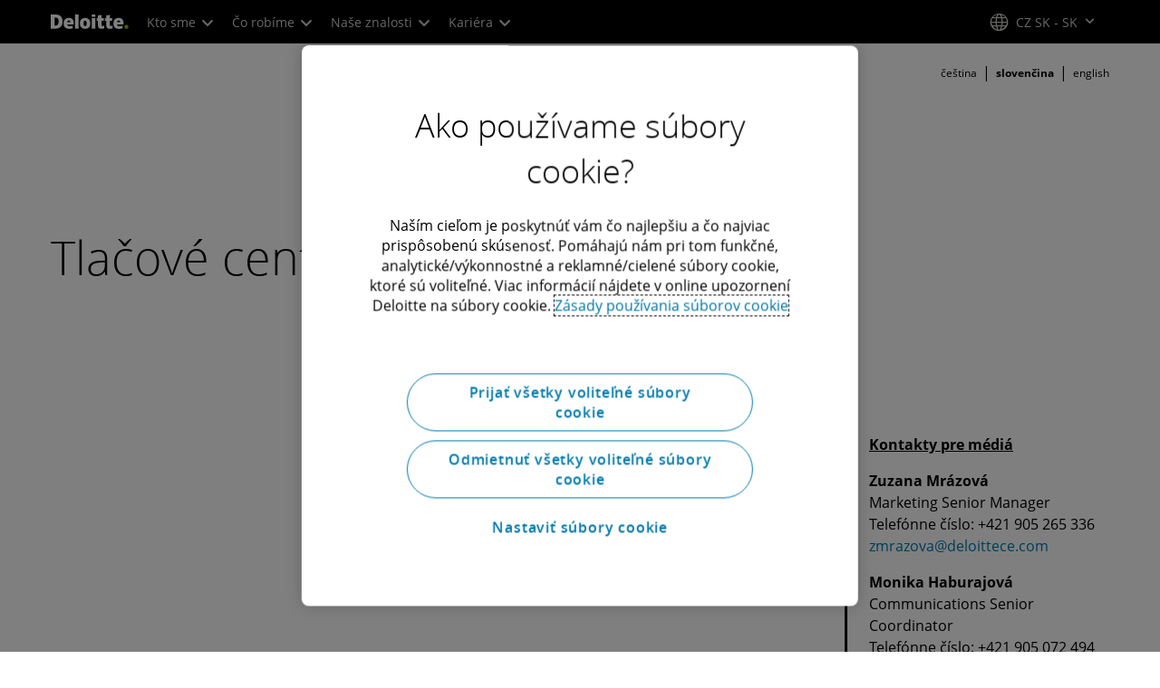

--- FILE ---
content_type: text/html;charset=utf-8
request_url: https://www.deloitte.com/cz-sk/sk/about/press-room.html
body_size: 25603
content:



    
    
    
    
    
    
<!DOCTYPE HTML>

        <html lang="sk-sk" prefix="og: https://ogp.me/ns#">
    <head>
    <meta charset="UTF-8"/>
    <script defer="defer" type="text/javascript" src="https://rum.hlx.page/.rum/@adobe/helix-rum-js@%5E2/dist/rum-standalone.js" data-routing="program=137202,environment=1381092,tier=publish"></script>
<link rel="preconnect" href="https://fonts.googleapis.com"/>
    <link rel="preconnect" href="https://fonts.gstatic.com" crossorigin/>
    <link rel="preload" as="style" href="https://fonts.googleapis.com/css2?family=STIX+Two+Text:ital,wght@1,600&display=swap" onload="this.rel='stylesheet'"/>
    <noscript>
        <link href="https://fonts.googleapis.com/css2?family=STIX+Two+Text:ital,wght@1,600&display=swap" rel="stylesheet"/>
    </noscript>
    <link rel="preload" as="style" href="https://fonts.googleapis.com/css2?family=Noto+Serif+Hebrew:wght@500&family=Noto+Serif+JP:wght@500&family=Noto+Serif+KR:wght@500&family=Noto+Serif+SC:wght@500&family=Noto+Serif+TC:wght@500&family=Noto+Serif:ital,wght@1,500&display=swap" onload="this.rel='stylesheet'"/>

    <noscript>
        <link href="https://fonts.googleapis.com/css2?family=Noto+Serif+Hebrew:wght@500&family=Noto+Serif+JP:wght@500&family=Noto+Serif+KR:wght@500&family=Noto+Serif+SC:wght@500&family=Noto+Serif+TC:wght@500&family=Noto+Serif:ital,wght@1,500&display=swap" rel="stylesheet"/>
    </noscript>
        <link href="https://fonts.googleapis.com/css2?family=Noto+Sans+JP:wght@100..900&family=Noto+Sans+KR:wght@100..900&family=Noto+Sans+SC:wght@100..900&family=Noto+Sans+TC:wght@100..900&display=swap" rel="stylesheet"/>

    
        <link rel="dns-prefetch" href="https://media.deloitte.com/"/>
    
        <link rel="dns-prefetch" href="https://s.go-mpulse.net"/>
    
        <link rel="dns-prefetch" href="https://geolocation.onetrust.com"/>
    
        <link rel="dns-prefetch" href="https://cdn.cookielaw.org"/>
    
        <link rel="dns-prefetch" href="https://c.go-mpulse.net"/>
    
        <link rel="dns-prefetch" href="https://assets.adobedtm.com"/>
    
    
    
    
    
    
    
        <title>Tlačové centrum</title>
    
    
    
    <meta name="template" content="modern--multi-use-filter"/>
    
    
     
    
    <script>
        window.isDynamicFetcherLiteEnabled = false;
        (function() {
            const queryParams = new URLSearchParams(window.location.search);
            const paramRegex = /<[^>]*>|[()\[\]\/]/g;// To check and remove [,],(),<,>,\, / and HTMl tag from query param.
            const sanitizedParams = {};
            queryParams.forEach((value, key) => {
                const sanitizedKey = key.replace(paramRegex, "");
                const decodedValue = decodeURIComponent(value);
                const sanitizedValue = decodedValue.replace(paramRegex, "");
                sanitizedParams[sanitizedKey] = sanitizedValue;
            });
            const updatedQuery = new URLSearchParams();
            for (const [key, value] of Object.entries(sanitizedParams)) {
                updatedQuery.append(key, value); // Automatically encodes special chars
            }
            const updatedQueryString = updatedQuery.toString();
            const currentQueryString = window.location.search.substring(1);
            if (updatedQueryString !== currentQueryString) {
                const updatedURL = window.location.origin + window.location.pathname + '?' + updatedQueryString;
                window.history.replaceState({}, '', updatedURL);
                window.location.reload();
            }
        })();
    </script>
   

    

    

<meta http-equiv="X-UA-Compatible" content="IE=Edge,chrome=1"/>
<meta name="viewport" content="width=device-width, initial-scale=1.0, minimum-scale=1.0"/>
<meta NAME="robots" CONTENT="index, follow, max-image-preview:standard"/>

    <link rel="canonical" href="https://www.deloitte.com/cz-sk/sk/about/press-room.html"/>


    <meta name="thumbnail" content="https://media.deloitte.com/is/image/deloitte/Deloitte-1:660-x-660"/>

   

<meta property="og:type" content="website"/>
<meta property="og:site_name" content="Deloitte"/>
<meta name="twitter:site" content="@Deloitte"/>


    <meta property="og:url" content="https://www.deloitte.com/cz-sk/sk/about/press-room.html"/>
    <meta name="twitter:url" content="https://www.deloitte.com/cz-sk/sk/about/press-room.html"/>


    <meta property="og:image" content="https://media.deloitte.com/is/image/deloitte/Deloitte-1:1200-x-627"/>
    <meta name="twitter:image" content="https://media.deloitte.com/is/image/deloitte/Deloitte-1:1200-x-627"/>


   <meta property="og:title" content="Tlačové centrum"/>
   <meta name="twitter:title" content="Tlačové centrum"/>


<meta name="twitter:card" content="summary_large_image"/>



<script>
    !function(n){var e,t,i,o,a="at-body-style";function d(){return n.getElementsByTagName("head")[0]}e=d(),t=a,i="body {opacity: 0 !important}",e&&((o=n.createElement("style")).id=t,o.innerHTML=i,e.appendChild(o)),setTimeout(function(){var e,t;e=d(),t=a,!e||(t=n.getElementById(t))&&e.removeChild(t)},3e3)}((window,document));
</script>


    <link rel="preload" href="/etc.clientlibs/modern/clientlibs/clientlib-critical/clientlib-critical-dynamic-fetcher.lc-a658ab6c8271a9db7423a4b993e562ce-lc.min.css" as="style" type="text/css"><link rel="stylesheet" type="text/css" href="/etc.clientlibs/modern/clientlibs/clientlib-critical/clientlib-critical-dynamic-fetcher.lc-a658ab6c8271a9db7423a4b993e562ce-lc.min.css"><link rel="preload" href="/etc.clientlibs/modern/clientlibs/clientlib-critical/clientlib-critical-dynamic-fetcher.lc-ed9e0a3817cd210373131df80314ee9f-lc.min.js" as="script" type="application/javascript"><script src="/etc.clientlibs/modern/clientlibs/clientlib-critical/clientlib-critical-dynamic-fetcher.lc-ed9e0a3817cd210373131df80314ee9f-lc.min.js"></script>
    
    
        <link rel="preload" as="image" href="https://assets.deloitte.com/is/image/deloitte/gx-living your purpose:1920-x-624?$Responsive$&fmt=webp" media="(min-width: 1025px)"><link rel="preload" as="image" href="https://assets.deloitte.com/is/image/deloitte/gx-living your purpose:750-x-395?$Responsive$&fmt=webp" media="(max-width: 1024px) and (min-width: 768px)"><link rel="preload" as="image" href="https://assets.deloitte.com/is/image/deloitte/gx-living your purpose:660-x-660?$Responsive$&fmt=webp" media="(max-width:767px)">
    


    
    <script>
        window.i18n = {
            "sliderPrev": "Predchádzajúci slide",
            "sliderNext": "Ďalší slide",
            "sliderFirst": "Toto je prvý slide",
            "sliderLast": "Toto je posledný slide",
            "sliderPagination": "Prejsť na slide {{index}}",
            "getInTouch": "Kontaktujte nás",
            "getInTouchWith": "Kontaktujte",
            "contacted": "Kontaktovaný",
            "contactedWith": "Kontaktovaný cez",
            "eventsMultipleDates": "(viac dátumov)",
            "pastEvents": "Minulé podujatie",
            "moreDetails": "Viac podrobností",
            "lessDetails": "Menej detailov",
        }
        var isEditMode = "false";
		var isGatewayEnabled = "false";
		var isRegionalGatewayEnabled = "false";
        var isDesignMode = 'false';
        var isPreviewMode = 'false';
        var base = document.createElement('base');
        base.href = window.location.href;
        document.getElementsByTagName('head')[0].appendChild(base);
        var profilePagePath = "/cz-sk/sk/about/people/profiles";
        var twineSocialClientID = "$[secret:twine_social_client_id]";
        var twineSocialAccountCode = "$[env:twine_social_account_code]";
        var twineSocialGroupID = "";
        var default_profile_image = "default-profile-thumbnail";
	    var default_non_profile_image = "default-nonprofile-thumbnail";
        var dynamic_media_domain = "https://media.deloitte.com/is/image/deloitte/";
        var disableFeedbackBanner = "";
        var disableFeedbackBannerPageLevel = "";
        var isTMP = false;
        var OTGUID = "01910f13-8d15-7c23-8bf1-02ba4a44fc1d";
        var gigya_api_key = "3_HV0IcvFjhy6GgPyQ7w3qEmNrAPxgl1dpOyt9qQ2ScGN4BClLORqK1R3ArbWkBW4v";
        var siteDomain = "";
        var ccm_enabled;
        if(isTMP) {
            siteDomain = domain;
            if(siteDomain != "") {
                siteDomain=domain.slice(0,-1);
                if(siteDomain.indexOf(":")+1){
                    siteDomain=siteDomain.substr(siteDomain.indexOf(":")+1);
                }
            }
        }
        var siteCatConfig = 'false';
        var searchFacetsV2 = '[{"anchor":"Profily","label_with_op":"dep-profile"},{"anchor":"Podujatia","label_with_op":"event-details|premium-event-main"},{"anchor":"Výskum","label_with_op":"research|di-research|restricted-custom|collections"},{"anchor":"Perspektívy","label_with_op":"restricted-custom|perspectives|blog-perspectives|di-perspectives|multi-use-filter|collections"}]';
        var internalFacetsV2 = [];
        if(typeof searchFacetsV2 !== 'undefined' && searchFacetsV2 !== "") {
            internalFacetsV2 = JSON.parse(searchFacetsV2);
        }

        // Searchfacets variable is not used in modern. Hence keeping it same as modern so that JS does not break.
        var searchFacets = '[{"anchor":"Profily","label_with_op":"dep-profile"},{"anchor":"Podujatia","label_with_op":"event-details|premium-event-main"},{"anchor":"Výskum","label_with_op":"research|di-research|restricted-custom|collections"},{"anchor":"Perspektívy","label_with_op":"restricted-custom|perspectives|blog-perspectives|di-perspectives|multi-use-filter|collections"}]';
        searchFacets = searchFacets.replace(/&quot;|&#34;/g, '"');
        var internalFacets = [];

        if(typeof searchFacets!== 'undefined' && searchFacets !==""){
            internalFacets = JSON.parse(searchFacets);
        }

        var is_elastic_core = true;
        var elastic_search_key = "TkNEOVA0RUJKZzJiQkpxN3FnMHg6LXVUdFBBSzNTSTZtWl9OcEZqM1BGUQ";
        var elastic_search_engine = "https://deloitte-com-prod.es.northeurope.azure.elastic-cloud.com/modern-prod-slovak";

        var search_placeholder_extended = "Hľadať na Deloitte.com odvetvia, služby, kariéry a ďalšie…";
        var filter_by = "Filtrovať podľa";
        var cse_AllResultsLabel = "Všetky výsledky";
        var results_for = "Výsledky pre";
        var max_results = "Viac ako 100 výsledkov";
        var search_placeholder = "Hľadať";
        var Search_result_term = "";
        var word_results ="nájdené výsledky";
        var word_result ="nájdený výsledok";
        var search_suggestions = "Návrh na vyhľadávanie";
        var showing = "Zobrazuje sa";
        var of = "z";
        var results = "výsledkov";
		var showing_results_for = "Zobrazujú sa výsledky pre {0}";
        var no_results_found_for = "Pre {0}sa nenašli žiadne výsledky";
        var search_instead_for = "Hľadať namiesto toho";
		var modern_search = "Hľadať";
        var Close = "Zavrieť";
        var arrow_right = "šípka doprava";
        var arrow_left = "šípka doľava";
		
        if(/MSIE (8\.[\.0-9]{0,})|MSIE (7\.[\.0-9]{0,})|MSIE (6\.[\.0-9]{0,})/i.test(navigator.userAgent)) {
            window.location.href= "";
        }
        var domain = "https://www.deloitte.com/";
        var domainKey = "modern-deloitte";

        var sc_currentPageName = '/cz-sk/sk/about/press-room';
        var sc_currentPageHashValue = '93b13f8d';
        var sc_template = 'multi-use filter';
        var sc_recCuratedPromos = "";
        var sc_recommArticle = "";
        var sc_recViewedPage = 'Recently_Viewed_Pages';
        var sc_featuredLink = 'Featured_Link';
        var sc_channel = "";
        var hideFromRecommendations_v2 = '';
        var pagePathValue = '/cz-sk/sk/about/press-room';
        //Selector string contains Dep-Record-Name + PageID
		var selectorString = '';
        var siteSectionOverrideVal = "";
        var PAGE_NAME = "";
        var GOOGLE_MF_ACCOUNT = "";
        var GOOGLE_INCLUDE_GLOBAL = "";
        var RESULTS_FOR_LBL = "";
        var sc_secondLevelForProp5 = "";
        var temp_Name = 'modern--multi-use-filter';
        var isTempSite = false;
        var sc_secondLevel = "";
        var sc_thirdLevel = "";
        var sc_country = 'cz-sk';
        var sc_language = 'sk';
        var siteOverrideValueProp5 = 'Deloitte in the News';
        var sc_mfCountry = 'cz-sk';
        var sc_GatedOverlayEnabled = "";
        var sc_mfSite = 'Deloitte';
        var searchLocation = '/cz-sk/sk/search-results.html';
        var bgImgDesktop = '';
        var bgImgMobile = '';
        var bgColor = '';
        // Flag to hide/show experience selector. 
        var hideExperienceSelector = '';
        var singleDatePattern = '';
        var multiContinuesDatePattern = '';
        var multiNonContinuesDatePattern = '';
        var singlePatternWithComma = '';
        var weekDayPattern = '';
    </script>


    
    
    

    

    
    
    
<link rel="stylesheet" href="/etc.clientlibs/modern/clientlibs/clientlib-site/templates/clientlib-site-dynamic-fetcher.lc-17d703b3e3229cc13a4bfb20c7d9ea17-lc.min.css" type="text/css">



    

    
        <link media="print" href="/etc.clientlibs/modern/clientlibs/clientlib-print.lc-fcc4c4c1d7fdde5deca53689efc8db93-lc.min.css" rel="stylesheet" type="text/css">
    

    
    
        
    
    

    
        <script src="/content/dam/Deloitte/resources/js/CrossDomainConsentShare.js" data-document-language="true" type="text/javascript" charset="UTF-8"></script>
        <script src="https://cdn.cookielaw.org/scripttemplates/otSDKStub.js" data-document-language="true" data-dlayer-name="dataLayerOneTrust" type="text/javascript" charset="UTF-8" data-domain-script="01910f13-8d15-7c23-8bf1-02ba4a44fc1d"></script>
        
    

    
        
            <script type="text/plain" src="https://assets.adobedtm.com/58d4dfc81ba0/f2cba83faaee/launch-4a100cb410c6.min.js" class="optanon-category-1" async></script>
        
        
    

    <link rel="icon" type="image/vnd.microsoft.icon" href="/content/dam/assets-shared/icons/cz-sk/favicon.ico"/>
    <link rel="shortcut icon" type="image/vnd.microsoft.icon" href="/content/dam/assets-shared/icons/cz-sk/favicon.ico"/>
    <link rel="apple-touch-icon" sizes="57x57" href="/content/dam/assets-shared/icons/cz-sk/apple-icon-57x57.png"/>
    <link rel="apple-touch-icon" sizes="72x72" href="/content/dam/assets-shared/icons/cz-sk/apple-icon-72x72.png"/>
    <link rel="apple-touch-icon" sizes="114x114" href="/content/dam/assets-shared/icons/cz-sk/apple-icon-114x114.png"/>
    <link rel="apple-touch-icon" sizes="144x144" href="/content/dam/assets-shared/icons/cz-sk/apple-icon-144x144.png"/>

    <meta name="msapplication-config" content="/content/dam/assets-shared/icons/cz-sk/browserconfig.xml"/>

    

    



<script type="text/javascript">
var regexPattern = /regionalCountry_[a-z]+-[a-z]+$/;
var regex= /regionalCountry_[a-z]+-[a-z]+-[a-z]+$/;
var preferredRegion = [];
for (var i = 0; i < localStorage.length; i++) {
    var key = localStorage.key(i);
    var value = localStorage.getItem(key);
    if ((regexPattern.test(key))||(regex.test(key))) {
        if (!preferredRegion.includes(value)) {
            preferredRegion.push(value);
        }
    }
}
</script>
<script type="text/javascript">
        var dataLayer = {};
        dataLayer.page={
            "attributes": {
                "authors": "",
                "blueprintName": "",
                "audienceJobFunction": "N/A",
                "audienceJobLevel": "N/A",
                "contentType": "",
                "contentSubType": "",
                "contentTypeLabel": "",
                "contentFormat": "Press Release",
                "country": "cz-sk",
                "createDate": "26 Oct 2024",
                "dateModified": "18 Feb 2025",
                "datePublished": "26 Oct 2024",
                "description": "",
                "documentAge": "450",
                "mfSite" : "Deloitte",
                "media" : [],
                "pageID": "93b13f8d",
                "pageTemplate": "multi-use filter",
                "pagename": "/cz-sk/sk/about/press-room",
                "publishDate": "26 Oct 2024",
                "simpleFormName": "",
                "successType": "",
                "siteSection": "Deloitte in the News",
				"thumbnailUrl": "/content/dam/assets-shared/img/primary/full/about/2022/Deloitte.png",
				"urlCountry": "cz-sk",
				"eventCity": "",
				"eventCountry": "",
				"eventEndDate": "",
				"eventStartDate": "",
				"eventStartTime": "",
				"eventSubType": "",
				"eventSubType18n": "",
				"eventType": "",
                "language": "sk",
                "pageTitle": "Tlačové centrum",
                "primarySubject": "Landing Page",
                "secondarySubject": "Landing Page",
                "subBrand": " ",
                "industriesL1":["Odvetvie"],
                "industriesL2":["Odvetvie:NA"],
                "servicesL1":["Služba"],
                "servicesL2":["Služba:N A"],
                "alliance":"",
                "contentState":"N/A",
                "contentOrigin":"Legacy/Unknown",
                "templateContentType": "",
                "applicableLocation": [],
                "preferredRegion": preferredRegion
            }
        };
        dataLayer.page.attributes.vistorPreferredRegion=localStorage.getItem("regionalCountry_cz-sk-sk");
        dataLayer.dmd = {};
		dataLayer.custom={
		  "customActions": "",
          "customConversion1": "",
          "customConversion2": "",
          "customConversion3": "",
          "customConversion4": "",
          "customConversion5": "",
          "customConversion6": "",
          "customConversion7": "",
          "customTraffic1": "",
          "customTraffic2": "",
          "customTraffic3": "",
          "customTraffic4": "",
          "customTraffic5": "",
		  "globalcampaigncode": "",
          "targetingCodes": ""
        };
        dataLayer.search={
		  "searchTerm": "",
          "pageNum": "1",
          "Facet": "all"
        };
        dataLayer.trending={
            "promoIds": "",
            "pageTemplate": "multi-use filter"
        };

        function handle_callback(response){
            dataLayer.dmd = response;
        }
</script>

    
    <script src="/content/dam/Deloitte/resources/static-fixes/static-fix.js" type="text/javascript"></script>
    <link rel="stylesheet" href="/content/dam/Deloitte/resources/static-fixes/static-fix.css"/>


<script nonce="b29de92a2a870e307bcf5aa97ffecb2c">(window.BOOMR_mq=window.BOOMR_mq||[]).push(["addVar",{"rua.upush":"false","rua.cpush":"true","rua.upre":"false","rua.cpre":"true","rua.uprl":"false","rua.cprl":"false","rua.cprf":"false","rua.trans":"SJ-63bc1534-b63e-4ba0-8b91-76dfc150b879","rua.cook":"false","rua.ims":"false","rua.ufprl":"false","rua.cfprl":"true","rua.isuxp":"false","rua.texp":"norulematch","rua.ceh":"false","rua.ueh":"false","rua.ieh.st":"0"}]);</script>
<script nonce="b29de92a2a870e307bcf5aa97ffecb2c">!function(){function o(n,i){if(n&&i)for(var r in i)i.hasOwnProperty(r)&&(void 0===n[r]?n[r]=i[r]:n[r].constructor===Object&&i[r].constructor===Object?o(n[r],i[r]):n[r]=i[r])}try{var n=decodeURIComponent("%7B%0A%20%20%20%20%22RT%22%3A%20%7B%0A%20%20%20%20%20%20%20%20%22cookie%22%3A%20%22%22%0A%20%20%20%20%7D%2C%0A%09%22Akamai%22%3A%20%7B%0A%09%09%22enabled%22%3A%20false%0A%09%7D%0A%7D");if(n.length>0&&window.JSON&&"function"==typeof window.JSON.parse){var i=JSON.parse(n);void 0!==window.BOOMR_config?o(window.BOOMR_config,i):window.BOOMR_config=i}}catch(r){window.console&&"function"==typeof window.console.error&&console.error("mPulse: Could not parse configuration",r)}}();</script>
                              <script nonce="b29de92a2a870e307bcf5aa97ffecb2c">!function(e){var n="https://s.go-mpulse.net/boomerang/";if("False"=="True")e.BOOMR_config=e.BOOMR_config||{},e.BOOMR_config.PageParams=e.BOOMR_config.PageParams||{},e.BOOMR_config.PageParams.pci=!0,n="https://s2.go-mpulse.net/boomerang/";if(window.BOOMR_API_key="MQC86-FLWFJ-W4JZR-HEYXH-N78CX",function(){function e(){if(!r){var e=document.createElement("script");e.id="boomr-scr-as",e.src=window.BOOMR.url,e.async=!0,o.appendChild(e),r=!0}}function t(e){r=!0;var n,t,a,i,d=document,O=window;if(window.BOOMR.snippetMethod=e?"if":"i",t=function(e,n){var t=d.createElement("script");t.id=n||"boomr-if-as",t.src=window.BOOMR.url,BOOMR_lstart=(new Date).getTime(),e=e||d.body,e.appendChild(t)},!window.addEventListener&&window.attachEvent&&navigator.userAgent.match(/MSIE [67]\./))return window.BOOMR.snippetMethod="s",void t(o,"boomr-async");a=document.createElement("IFRAME"),a.src="about:blank",a.title="",a.role="presentation",a.loading="eager",i=(a.frameElement||a).style,i.width=0,i.height=0,i.border=0,i.display="none",o.appendChild(a);try{O=a.contentWindow,d=O.document.open()}catch(_){n=document.domain,a.src="javascript:var d=document.open();d.domain='"+n+"';void 0;",O=a.contentWindow,d=O.document.open()}if(n)d._boomrl=function(){this.domain=n,t()},d.write("<bo"+"dy onload='document._boomrl();'>");else if(O._boomrl=function(){t()},O.addEventListener)O.addEventListener("load",O._boomrl,!1);else if(O.attachEvent)O.attachEvent("onload",O._boomrl);d.close()}function a(e){window.BOOMR_onload=e&&e.timeStamp||(new Date).getTime()}if(!window.BOOMR||!window.BOOMR.version&&!window.BOOMR.snippetExecuted){window.BOOMR=window.BOOMR||{},window.BOOMR.snippetStart=(new Date).getTime(),window.BOOMR.snippetExecuted=!0,window.BOOMR.snippetVersion=14,window.BOOMR.url=n+"MQC86-FLWFJ-W4JZR-HEYXH-N78CX";var i=document.currentScript||document.getElementsByTagName("script")[0],o=i.parentNode,r=!1,d=document.createElement("link");if(d.relList&&"function"==typeof d.relList.supports&&d.relList.supports("preload")&&"as"in d)window.BOOMR.snippetMethod="p",d.href=window.BOOMR.url,d.rel="preload",d.as="script",d.addEventListener("load",e),d.addEventListener("error",function(){t(!0)}),setTimeout(function(){if(!r)t(!0)},3e3),BOOMR_lstart=(new Date).getTime(),o.appendChild(d);else t(!1);if(window.addEventListener)window.addEventListener("load",a,!1);else if(window.attachEvent)window.attachEvent("onload",a)}}(),"".length>0)if(e&&"performance"in e&&e.performance&&"function"==typeof e.performance.setResourceTimingBufferSize)e.performance.setResourceTimingBufferSize();!function(){if(BOOMR=e.BOOMR||{},BOOMR.plugins=BOOMR.plugins||{},!BOOMR.plugins.AK){var n="true"=="true"?1:0,t="",a="ck6nleyxhzn7w2lo4y3a-f-b3ae09979-clientnsv4-s.akamaihd.net",i="false"=="true"?2:1,o={"ak.v":"39","ak.cp":"70399","ak.ai":parseInt("800959",10),"ak.ol":"0","ak.cr":8,"ak.ipv":4,"ak.proto":"h2","ak.rid":"7faaaeb4","ak.r":47358,"ak.a2":n,"ak.m":"dsca","ak.n":"essl","ak.bpcip":"18.188.213.0","ak.cport":38768,"ak.gh":"23.208.24.232","ak.quicv":"","ak.tlsv":"tls1.3","ak.0rtt":"","ak.0rtt.ed":"","ak.csrc":"-","ak.acc":"","ak.t":"1768875574","ak.ak":"hOBiQwZUYzCg5VSAfCLimQ==XljX8wO/CvP+0W85xU1OOjOGXXdIo2zD9hJDm0JCoDpwyAL7nsBLrzzmFrQEdzUrLQz3intYsF1ArQHvdbh48YbfEf9sHa8+9i9N+RcQInnVXQv5VAl5pFJ0NZxPualXNa9jSXF7WpQpLkFOUUPsAoC7gIwUWRvyV6TVRfFIvZgesFW3TMO1HkOisT+A+aCGBTmTfFekPqf8FX/FJQFRPa87bZkbrfBGXGiEYKDDXFcYj3ZXNdmOEdJhcNEcltMClfs0/UXf1lrXtu1yWo7AhWZbW601ES5a+BVl+cnENh2t024H0N9MeYKtAcVlvi/I/JEXW8FEfTOhdIiqB9++Xkca+/4iGpcZNtABStfwJYQgmEN4NWXxAWtINP0oXTTbumzu9aE2zzFegPL3kJq9wApdNz8S/+6SeK+ylueiW9M=","ak.pv":"303","ak.dpoabenc":"","ak.tf":i};if(""!==t)o["ak.ruds"]=t;var r={i:!1,av:function(n){var t="http.initiator";if(n&&(!n[t]||"spa_hard"===n[t]))o["ak.feo"]=void 0!==e.aFeoApplied?1:0,BOOMR.addVar(o)},rv:function(){var e=["ak.bpcip","ak.cport","ak.cr","ak.csrc","ak.gh","ak.ipv","ak.m","ak.n","ak.ol","ak.proto","ak.quicv","ak.tlsv","ak.0rtt","ak.0rtt.ed","ak.r","ak.acc","ak.t","ak.tf"];BOOMR.removeVar(e)}};BOOMR.plugins.AK={akVars:o,akDNSPreFetchDomain:a,init:function(){if(!r.i){var e=BOOMR.subscribe;e("before_beacon",r.av,null,null),e("onbeacon",r.rv,null,null),r.i=!0}return this},is_complete:function(){return!0}}}}()}(window);</script></head>
    
    <body class="page basicpage header--enabled " id="page-61430dc6be">
	<span hidden id="open-in-newtab">Odkaz sa otvorí na novej karte</span>
	<span hidden id="open-in-newwindow">otvorí sa v novom okne</span>
	<noscript>
        <div style="background: #fbfbfb; color: red; border: 1px solid #DCDCDC; width: 95%; margin: 20px auto; padding: 20px; text-align: center; font-size: 16px; font-weight: 300; font-family: Calibri, sans-serif;">
            Pre zobrazenie stránky prosím povoľte JavaScript.
        </div>
    </noscript>
    
    
    
<div class="root responsivegrid">


<div class="aem-Grid aem-Grid--12 aem-Grid--default--12 ">
    
    <div class="responsivegrid aem-GridColumn aem-GridColumn--default--12">


<div class="aem-Grid aem-Grid--12 aem-Grid--default--12 ">
    
    <div class="headerexperiencefragment no-padding-left-right aem-GridColumn aem-GridColumn--default--12">
<div>
    
        



<div class="aem-Grid aem-Grid--12 aem-Grid--default--12 ">
    
    <div class="header cmp-header dcom-theme2-3 no-padding-left-right aem-GridColumn aem-GridColumn--default--12">


<div id="header-default" data-clientlibs="{&#34;header&#34;:{&#34;hashJS&#34;:&#34;/etc.clientlibs/modern/clientlibs/clientlib-components/header.lc-e0f5ef850c24e90738febda427d8426d-lc.min.js&#34;,&#34;hashCSS&#34;:&#34;&#34;,&#34;hashMobileCss&#34;:&#34;&#34;},&#34;modal-v2&#34;:{&#34;hashJS&#34;:&#34;/etc.clientlibs/modern/clientlibs/clientlib-components/modal-v2.lc-3789c85039844a6e94646c60ca932548-lc.min.js&#34;,&#34;hashCSS&#34;:&#34;/etc.clientlibs/modern/clientlibs/clientlib-components/modal-v2.lc-e33aaa8457f0dad03f39f8ad5b7eb1f0-lc.min.css&#34;,&#34;hashMobileCss&#34;:&#34;/etc.clientlibs/modern/clientlibs/clientlib-components-mobile/modal-v2.lc-3c58a867df63acde4ca17950aeca0116-lc.min.css&#34;}}" data-component="header modal-v2">
    <a class="cmp-skip-navigation-link" href="#maincontent" aria-label="Preskočiť na hlavný obsah" role="button">Preskočiť na hlavný obsah</a>
    <header id="header" role="banner">
        <div class="aem-Grid aem-Grid--12 cmp-header__container">
            <div class="aem-GridColumn aem-GridColumn--default--8 aem-GridColumn--tablet--6 aem-GridColumn--phone--4 no-padding">
                <div class="cmp-header__logo__menu-wrapper">
                    <div class="cmp-header__logo ">
                        <div class="image cmp-image">
                            <div class="cmp-image" itemscope="" itemtype="http://schema.org/ImageObject">
                                <a class="cmp-image__link" data-cmp-clickable="" href="/cz-sk/sk.html">
                                    <img itemprop="contentUrl" title="Deloitte" alt="deloitte_logo" class="cmp-image__image" src="/content/dam/assets-shared/logos/svg/a-d/deloitte.svg" width="182" height="34"/>
                                    <img alt="deloitte_logo" class="cmp-header__logo--print" src="/content/dam/assets-shared/logos/png/a-d/deloitte-print.png" width="182" height="34"/>
                                    
                                </a>
                            </div>
                        </div>
                    </div>
                    <nav class="cmp-header__primary-nav-wrapper" aria-label="navigácia v hlavičke">
                        




    <ul class="cmp-header__primary-nav cmp-header__primary-nav--desktop">
        <li class="cmp-header__primary-nav-item" data-clientlibs="{&#34;experience-selector&#34;:{&#34;hashJS&#34;:&#34;/etc.clientlibs/modern/clientlibs/clientlib-components/experience-selector.lc-7d3999755f79ff7626e026b49ebff6df-lc.min.js&#34;,&#34;hashCSS&#34;:&#34;&#34;,&#34;hashMobileCss&#34;:&#34;&#34;}}" data-component="header experience-selector">
            <a href="#" class="cmp-header__primary-nav-link" aria-haspopup="true">
                Kto sme <i class="icon-chevron-down"></i>
            </a>
            <div class="cmp-header__slidedown-container">
                <div class="aem-Grid aem-Grid--12">
                    <div class="no-padding-left-right aem-GridColumn aem-GridColumn--default--12 cmp-header__subnav">
                        <nav class="cmp-header__subnav-tab">
                            <ul>
                                <li>
                                    <a href="/cz-sk/sk/about.html?icid=top_about" aria-haspopup="false">
                                        Prehľad 
                                    </a>
                                    
                                 </li>  
                            
                                <li>
                                    <a href="#" aria-haspopup="true">
                                        Poslanie a hodnoty 
                                    </a>
                                    <i class='icon-angle-right'></i>
                                 </li>  
                            
                                <li>
                                    <a href="#" aria-haspopup="true">
                                        Naši ľudia 
                                    </a>
                                    <i class='icon-angle-right'></i>
                                 </li>  
                            
                                <li>
                                    <a href="#" aria-haspopup="true">
                                        Správa a riadenie 
                                    </a>
                                    <i class='icon-angle-right'></i>
                                 </li>  
                            
                                <li>
                                    <a href="#" aria-haspopup="true">
                                        Uznania 
                                    </a>
                                    <i class='icon-angle-right'></i>
                                 </li>  
                            
                                <li>
                                    <a href="/cz-sk/sk/about/press-room.html?icid=top_press-room" aria-haspopup="false">
                                        Tlačové správy 
                                    </a>
                                    
                                 </li>  
                            
                                <li>
                                    
                                        Kontaktujte nás 
                                    
                                    
                                 </li>  
                            </ul>
                        </nav>    
                        <div class="cmp-header__subnav-tab-content">
                            <section class="cmp-header__subnav-tab-content-section" role="tabpanel" aria-labelledby="tab content" tabindex="0">
                              <div class="cmp-header__subnav-tab-content-section-container">
                                    <div class="cmp-header__subnav-tab-content-list-wrapper">
                                        <div class="cmp-header__subnav-tab-content-list">
                                            
                                        </div>  
                                    </div>
                                    <div class="no-padding-left-right cmp-header__featured-articles aem-GridColumn aem-GridColumn--default--3">
                                        <div id="target-nav-11">


<div class="aem-Grid aem-Grid--12 aem-Grid--default--12 ">
    
    <div class="promo cmp-promo--card nav-promo-v3 aem-GridColumn aem-GridColumn--default--12">


  
 
  
  
  

  
    
    <a class="cmp-promo-tracking cmp-promo-curated" target="_self" data-promo-category="curated" aria-label="Together makes progress" data-promo-name="Together makes progress" data-cq-id="68a16603" data-promo-type="navigation" href="/cz-sk/sk/about/redir-together-makes-progress.html" data-bs-target="#promo-modal-08bf4918" id="promo-v3-833e4a3" target-id="target-nav-promo-833e4a3">

      
      
        
        
          <div class="cmp-promo" data-clientlibs="{&#34;promo&#34;:{&#34;hashJS&#34;:&#34;/etc.clientlibs/modern/clientlibs/clientlib-components/promo.lc-37fb29884a68b3c44a7863352d5bcf94-lc.min.js&#34;,&#34;hashCSS&#34;:&#34;/etc.clientlibs/modern/clientlibs/clientlib-components/promo.lc-68d7f400ac8e3658b16de01884fd6626-lc.min.css&#34;,&#34;hashMobileCss&#34;:&#34;/etc.clientlibs/modern/clientlibs/clientlib-components-mobile/promo.lc-32e9ffd9e790d89ac26366beebd735f0-lc.min.css&#34;}}" data-component="promo">
            
            
            
          </div>
        
      
      


      
      <div class="cmp-promo__image 3:2 img-position-top">
        
        
          <img class="js-image-rendition" src="https://media.deloitte.com/is/image/deloitte/together-makes-progress-promo-3:720-x-480?$Responsive$=&fmt=webp&fit=stretch,1&dpr=off" alt height="480" width="720" loading="lazy"/>
          
        
      </div>
      <div class="cmp-promo__content img-position-top__content">
        
        
        
          <h3 class="cmp-promo__content__title element__primary">
            <span class="mt-1 dot-ellipsis dot-lines-2 ">Together makes progress
            </span>
          </h3>
        
        
        
        
        
        
          
            
            
            
            
            
            
              <div class="cmp-promo__location__date">
                
                
                
              </div>
              
            
            
          
        
        
          
          
          
          
        
      </div>
      
      
    </a>
  



  
  
  
  

</div>

    
</div>
</div>
                                    </div>
                                </div>
                            </section>
                        
                            <section class="cmp-header__subnav-tab-content-section" role="tabpanel" aria-labelledby="tab content" tabindex="0">
                              <div class="cmp-header__subnav-tab-content-section-container">
                                    <div class="cmp-header__subnav-tab-content-list-wrapper">
                                        <div class="cmp-header__subnav-tab-content-list">
                                            <ul role="none">
                                                <li role="none"> <a href="/cz-sk/sk/about/story/purpose-values.html?icid=top_purpose-values">
                                                    Misia a hodnoty <i></i></a>
                                                </li>
                                            
                                                <li role="none"> <a href="/cz-sk/sk/about/story/facts-and-figures.html?icid=top_facts-and-figures">
                                                    Fakty a čísla <i></i></a>
                                                </li>
                                            
                                                <li role="none"> <a href="/cz-sk/sk/about/story/impact.html?icid=top_impact">
                                                    Vízia budúcnosti <i></i></a>
                                                </li>
                                            </ul>
                                        </div>  
                                    </div>
                                    <div class="no-padding-left-right cmp-header__featured-articles aem-GridColumn aem-GridColumn--default--3">
                                        <div id="target-nav-12">


<div class="aem-Grid aem-Grid--12 aem-Grid--default--12 ">
    
    <div class="promo cmp-promo--card nav-promo-v3 aem-GridColumn aem-GridColumn--default--12">


  
 
  
  
  

  
    
    <a class="cmp-promo-tracking cmp-promo-curated" target="_self" data-promo-category="curated" aria-label="Together makes progress" data-promo-name="Together makes progress" data-cq-id="68a16603" data-promo-type="navigation" href="/cz-sk/sk/about/redir-together-makes-progress.html" data-bs-target="#promo-modal-52370c21" id="promo-v3-833e4a3" target-id="target-nav-promo-833e4a3">

      
      
        
        
          <div class="cmp-promo" data-component="promo">
            
            
            
          </div>
        
      
      


      
      <div class="cmp-promo__image 3:2 img-position-top">
        
        
          <img class="js-image-rendition" src="https://media.deloitte.com/is/image/deloitte/together-makes-progress-promo-3:720-x-480?$Responsive$=&fmt=webp&fit=stretch,1&dpr=off" alt height="480" width="720" loading="lazy"/>
          
        
      </div>
      <div class="cmp-promo__content img-position-top__content">
        
        
        
          <h3 class="cmp-promo__content__title element__primary">
            <span class="mt-1 dot-ellipsis dot-lines-2 ">Together makes progress
            </span>
          </h3>
        
        
        
        
        
        
          
            
            
            
            
            
            
              <div class="cmp-promo__location__date">
                
                
                
              </div>
              
            
            
          
        
        
          
          
          
          
        
      </div>
      
      
    </a>
  



  
  
  
  

</div>

    
</div>
</div>
                                    </div>
                                </div>
                            </section>
                        
                            <section class="cmp-header__subnav-tab-content-section" role="tabpanel" aria-labelledby="tab content" tabindex="0">
                              <div class="cmp-header__subnav-tab-content-section-container">
                                    <div class="cmp-header__subnav-tab-content-list-wrapper">
                                        <div class="cmp-header__subnav-tab-content-list">
                                            <ul role="none">
                                                <li role="none"> <a href="/cz-sk/sk/about/people/social-responsibility.html?icid=top_social-responsibility">
                                                    Spoločenská zodpovednosť <i></i></a>
                                                </li>
                                            
                                                <li role="none"> <a href="/cz-sk/sk/about/people/people-stories.html?icid=top_people-stories">
                                                    Príbehy našich ľudí <i></i></a>
                                                </li>
                                            </ul>
                                        </div>  
                                    </div>
                                    <div class="no-padding-left-right cmp-header__featured-articles aem-GridColumn aem-GridColumn--default--3">
                                        <div id="target-nav-13">


<div class="aem-Grid aem-Grid--12 aem-Grid--default--12 ">
    
    <div class="promo cmp-promo--card nav-promo-v3 aem-GridColumn aem-GridColumn--default--12">


  
 
  
  
  

  
    
    <a class="cmp-promo-tracking cmp-promo-curated" target="_self" data-promo-category="curated" aria-label="Together makes progress" data-promo-name="Together makes progress" data-cq-id="68a16603" data-promo-type="navigation" href="/cz-sk/sk/about/redir-together-makes-progress.html" data-bs-target="#promo-modal-4e7cda2a" id="promo-v3-833e4a3" target-id="target-nav-promo-833e4a3">

      
      
        
        
          <div class="cmp-promo" data-component="promo">
            
            
            
          </div>
        
      
      


      
      <div class="cmp-promo__image 3:2 img-position-top">
        
        
          <img class="js-image-rendition" src="https://media.deloitte.com/is/image/deloitte/together-makes-progress-promo-3:720-x-480?$Responsive$=&fmt=webp&fit=stretch,1&dpr=off" alt height="480" width="720" loading="lazy"/>
          
        
      </div>
      <div class="cmp-promo__content img-position-top__content">
        
        
        
          <h3 class="cmp-promo__content__title element__primary">
            <span class="mt-1 dot-ellipsis dot-lines-2 ">Together makes progress
            </span>
          </h3>
        
        
        
        
        
        
          
            
            
            
            
            
            
              <div class="cmp-promo__location__date">
                
                
                
              </div>
              
            
            
          
        
        
          
          
          
          
        
      </div>
      
      
    </a>
  



  
  
  
  

</div>

    
</div>
</div>
                                    </div>
                                </div>
                            </section>
                        
                            <section class="cmp-header__subnav-tab-content-section" role="tabpanel" aria-labelledby="tab content" tabindex="0">
                              <div class="cmp-header__subnav-tab-content-section-container">
                                    <div class="cmp-header__subnav-tab-content-list-wrapper">
                                        <div class="cmp-header__subnav-tab-content-list">
                                            <ul role="none">
                                                <li role="none"> <a href="/cz-sk/sk/about/governance/network-brand-alliances.html?icid=top_network-brand-alliances">
                                                    Sieť, značky a partnerstvá <i></i></a>
                                                </li>
                                            
                                                <li role="none"> <a href="/cz-sk/sk/events.html?icid=top_events">
                                                    Podujatia <i></i></a>
                                                </li>
                                            </ul>
                                        </div>  
                                    </div>
                                    <div class="no-padding-left-right cmp-header__featured-articles aem-GridColumn aem-GridColumn--default--3">
                                        <div id="target-nav-14">


<div class="aem-Grid aem-Grid--12 aem-Grid--default--12 ">
    
    <div class="promo cmp-promo--card nav-promo-v3 aem-GridColumn aem-GridColumn--default--12">


  
 
  
  
  

  
    
    <a class="cmp-promo-tracking cmp-promo-curated" target="_self" data-promo-category="curated" aria-label="Together makes progress" data-promo-name="Together makes progress" data-cq-id="68a16603" data-promo-type="navigation" href="/cz-sk/sk/about/redir-together-makes-progress.html" data-bs-target="#promo-modal-94931bf8" id="promo-v3-833e4a3" target-id="target-nav-promo-833e4a3">

      
      
        
        
          <div class="cmp-promo" data-component="promo">
            
            
            
          </div>
        
      
      


      
      <div class="cmp-promo__image 3:2 img-position-top">
        
        
          <img class="js-image-rendition" src="https://media.deloitte.com/is/image/deloitte/together-makes-progress-promo-3:720-x-480?$Responsive$=&fmt=webp&fit=stretch,1&dpr=off" alt height="480" width="720" loading="lazy"/>
          
        
      </div>
      <div class="cmp-promo__content img-position-top__content">
        
        
        
          <h3 class="cmp-promo__content__title element__primary">
            <span class="mt-1 dot-ellipsis dot-lines-2 ">Together makes progress
            </span>
          </h3>
        
        
        
        
        
        
          
            
            
            
            
            
            
              <div class="cmp-promo__location__date">
                
                
                
              </div>
              
            
            
          
        
        
          
          
          
          
        
      </div>
      
      
    </a>
  



  
  
  
  

</div>

    
</div>
</div>
                                    </div>
                                </div>
                            </section>
                        
                            <section class="cmp-header__subnav-tab-content-section" role="tabpanel" aria-labelledby="tab content" tabindex="0">
                              <div class="cmp-header__subnav-tab-content-section-container">
                                    <div class="cmp-header__subnav-tab-content-list-wrapper">
                                        <div class="cmp-header__subnav-tab-content-list">
                                            <ul role="none">
                                                <li role="none"> <a href="/cz-sk/sk/about/recognition/accolades.html?icid=top_accolades">
                                                    Ocenenia <i></i></a>
                                                </li>
                                            
                                                <li role="none"> <a href="/cz-sk/sk/about/recognition/news.html?icid=top_news">
                                                    Deloitte v médiách <i></i></a>
                                                </li>
                                            </ul>
                                        </div>  
                                    </div>
                                    <div class="no-padding-left-right cmp-header__featured-articles aem-GridColumn aem-GridColumn--default--3">
                                        <div id="target-nav-15">


<div class="aem-Grid aem-Grid--12 aem-Grid--default--12 ">
    
    <div class="promo cmp-promo--card nav-promo-v3 aem-GridColumn aem-GridColumn--default--12">


  
 
  
  
  

  
    
    <a class="cmp-promo-tracking cmp-promo-curated" target="_self" data-promo-category="curated" aria-label="Together makes progress" data-promo-name="Together makes progress" data-cq-id="68a16603" data-promo-type="navigation" href="/cz-sk/sk/about/redir-together-makes-progress.html" data-bs-target="#promo-modal-149682ea" id="promo-v3-833e4a3" target-id="target-nav-promo-833e4a3">

      
      
        
        
          <div class="cmp-promo" data-component="promo">
            
            
            
          </div>
        
      
      


      
      <div class="cmp-promo__image 3:2 img-position-top">
        
        
          <img class="js-image-rendition" src="https://media.deloitte.com/is/image/deloitte/together-makes-progress-promo-3:720-x-480?$Responsive$=&fmt=webp&fit=stretch,1&dpr=off" alt height="480" width="720" loading="lazy"/>
          
        
      </div>
      <div class="cmp-promo__content img-position-top__content">
        
        
        
          <h3 class="cmp-promo__content__title element__primary">
            <span class="mt-1 dot-ellipsis dot-lines-2 ">Together makes progress
            </span>
          </h3>
        
        
        
        
        
        
          
            
            
            
            
            
            
              <div class="cmp-promo__location__date">
                
                
                
              </div>
              
            
            
          
        
        
          
          
          
          
        
      </div>
      
      
    </a>
  



  
  
  
  

</div>

    
</div>
</div>
                                    </div>
                                </div>
                            </section>
                        
                            <section class="cmp-header__subnav-tab-content-section" role="tabpanel" aria-labelledby="tab content" tabindex="0">
                              <div class="cmp-header__subnav-tab-content-section-container">
                                    <div class="cmp-header__subnav-tab-content-list-wrapper">
                                        <div class="cmp-header__subnav-tab-content-list">
                                            
                                        </div>  
                                    </div>
                                    <div class="no-padding-left-right cmp-header__featured-articles aem-GridColumn aem-GridColumn--default--3">
                                        <div id="target-nav-16">


<div class="aem-Grid aem-Grid--12 aem-Grid--default--12 ">
    
    <div class="promo cmp-promo--card nav-promo-v3 aem-GridColumn aem-GridColumn--default--12">


  
 
  
  
  

  
    
    <a class="cmp-promo-tracking cmp-promo-curated" target="_self" data-promo-category="curated" aria-label="Together makes progress" data-promo-name="Together makes progress" data-cq-id="68a16603" data-promo-type="navigation" href="/cz-sk/sk/about/redir-together-makes-progress.html" data-bs-target="#promo-modal-48a53ac1" id="promo-v3-833e4a3" target-id="target-nav-promo-833e4a3">

      
      
        
        
          <div class="cmp-promo" data-component="promo">
            
            
            
          </div>
        
      
      


      
      <div class="cmp-promo__image 3:2 img-position-top">
        
        
          <img class="js-image-rendition" src="https://media.deloitte.com/is/image/deloitte/together-makes-progress-promo-3:720-x-480?$Responsive$=&fmt=webp&fit=stretch,1&dpr=off" alt height="480" width="720" loading="lazy"/>
          
        
      </div>
      <div class="cmp-promo__content img-position-top__content">
        
        
        
          <h3 class="cmp-promo__content__title element__primary">
            <span class="mt-1 dot-ellipsis dot-lines-2 ">Together makes progress
            </span>
          </h3>
        
        
        
        
        
        
          
            
            
            
            
            
            
              <div class="cmp-promo__location__date">
                
                
                
              </div>
              
            
            
          
        
        
          
          
          
          
        
      </div>
      
      
    </a>
  



  
  
  
  

</div>

    
</div>
</div>
                                    </div>
                                </div>
                            </section>
                        
                            <section class="cmp-header__subnav-tab-content-section" role="tabpanel" aria-labelledby="tab content" tabindex="0">
                              <div class="cmp-header__subnav-tab-content-section-container">
                                    <div class="cmp-header__subnav-tab-content-list-wrapper">
                                        <div class="cmp-header__subnav-tab-content-list">
                                            
                                        </div>  
                                    </div>
                                    <div class="no-padding-left-right cmp-header__featured-articles aem-GridColumn aem-GridColumn--default--3">
                                        <div id="target-nav-17">


<div class="aem-Grid aem-Grid--12 aem-Grid--default--12 ">
    
    <div class="promo cmp-promo--card nav-promo-v3 aem-GridColumn aem-GridColumn--default--12">


  
 
  
  
  

  
    
    <a class="cmp-promo-tracking cmp-promo-curated" target="_self" data-promo-category="curated" aria-label="Together makes progress" data-promo-name="Together makes progress" data-cq-id="68a16603" data-promo-type="navigation" href="/cz-sk/sk/about/redir-together-makes-progress.html" data-bs-target="#promo-modal-c9e922f8" id="promo-v3-833e4a3" target-id="target-nav-promo-833e4a3">

      
      
        
        
          <div class="cmp-promo" data-component="promo">
            
            
            
          </div>
        
      
      


      
      <div class="cmp-promo__image 3:2 img-position-top">
        
        
          <img class="js-image-rendition" src="https://media.deloitte.com/is/image/deloitte/together-makes-progress-promo-3:720-x-480?$Responsive$=&fmt=webp&fit=stretch,1&dpr=off" alt height="480" width="720" loading="lazy"/>
          
        
      </div>
      <div class="cmp-promo__content img-position-top__content">
        
        
        
          <h3 class="cmp-promo__content__title element__primary">
            <span class="mt-1 dot-ellipsis dot-lines-2 ">Together makes progress
            </span>
          </h3>
        
        
        
        
        
        
          
            
            
            
            
            
            
              <div class="cmp-promo__location__date">
                
                
                
              </div>
              
            
            
          
        
        
          
          
          
          
        
      </div>
      
      
    </a>
  



  
  
  
  

</div>

    
</div>
</div>
                                    </div>
                                </div>
                            </section>
                        </div>          
                </div>
            </div>
        </li>
    
        <li class="cmp-header__primary-nav-item" data-component="header experience-selector">
            <a href="#" class="cmp-header__primary-nav-link" aria-haspopup="true">
                Čo robíme  <i class="icon-chevron-down"></i>
            </a>
            <div class="cmp-header__slidedown-container">
                <div class="aem-Grid aem-Grid--12">
                    <div class="no-padding-left-right aem-GridColumn aem-GridColumn--default--12 cmp-header__subnav">
                        <nav class="cmp-header__subnav-tab">
                            <ul>
                                <li>
                                    <a href="/cz-sk/sk/what-we-do.html?icid=top_what-we-do" aria-haspopup="false">
                                        Prehľad 
                                    </a>
                                    
                                 </li>  
                            
                                <li>
                                    
                                        Prípadové štúdie 
                                    
                                    
                                 </li>  
                            
                                <li>
                                    <a href="#" aria-haspopup="true">
                                        Naše služby 
                                    </a>
                                    <i class='icon-angle-right'></i>
                                 </li>  
                            
                                <li>
                                    <a href="#" aria-haspopup="true">
                                        Odvetvia 
                                    </a>
                                    <i class='icon-angle-right'></i>
                                 </li>  
                            
                                <li>
                                    <a href="#" aria-haspopup="true">
                                        Partnerstvá 
                                    </a>
                                    <i class='icon-angle-right'></i>
                                 </li>  
                            </ul>
                        </nav>    
                        <div class="cmp-header__subnav-tab-content">
                            <section class="cmp-header__subnav-tab-content-section" role="tabpanel" aria-labelledby="tab content" tabindex="0">
                              <div class="cmp-header__subnav-tab-content-section-container">
                                    <div class="cmp-header__subnav-tab-content-list-wrapper">
                                        <div class="cmp-header__subnav-tab-content-list">
                                            
                                        </div>  
                                    </div>
                                    <div class="no-padding-left-right cmp-header__featured-articles aem-GridColumn aem-GridColumn--default--3">
                                        <div id="target-nav-21">


<div class="aem-Grid aem-Grid--12 aem-Grid--default--12 ">
    
    <div class="multilinetitle aem-GridColumn aem-GridColumn--default--12">


 
 






	<div class="font-size-span" data-clientlibs="{&#34;title&#34;:{&#34;hashJS&#34;:&#34;/etc.clientlibs/modern/clientlibs/clientlib-components/title.lc-ee4a59b5e269dfc93afdb62f72214557-lc.min.js&#34;,&#34;hashCSS&#34;:&#34;/etc.clientlibs/modern/clientlibs/clientlib-components/title.lc-0e2c30df93ba2aeaf8db50da15c7da17-lc.min.css&#34;,&#34;hashMobileCss&#34;:&#34;/etc.clientlibs/modern/clientlibs/clientlib-components-mobile/title.lc-d052be1bb73c2d5fa47de88a1da059a3-lc.min.css&#34;}}" data-component="title">




	
	 	
	 

	

	
		<span class="cmp-multi-line-title" id="multilinetitle--1fc276f9" data-component="title">
			
				 <span style="color:  ;">Naše programy</span>
				  
			
		</span>
	

    	 	 
   	 
</div>


    

</div>
<div class="promo cmp-promo--card nav-promo-v3 aem-GridColumn aem-GridColumn--default--12">


  
 
  
  
  

  
    
    <a class="cmp-promo-tracking cmp-promo-curated" target="_self" data-promo-category="curated" aria-label="Technology Fast 50 CE" data-promo-name="Technology Fast 50 CE" data-cq-id="278495aa" data-promo-type="navigation" href="/cz-sk/sk/what-we-do/redir-technology-fast-50.html" data-bs-target="#promo-modal-f0fae554" id="promo-v3-9e7b8113" target-id="target-nav-promo-9e7b8113">

      
      
        
        
          <div class="cmp-promo" data-component="promo">
            
            
            
          </div>
        
      
      


      
      <div class="cmp-promo__image 3:2 img-position-top">
        
        
          <img class="js-image-rendition" src="https://media.deloitte.com/is/image/deloitte/fast50-background-2025-1920x880:720-x-480?$Responsive$=&fmt=webp&fit=stretch,1&dpr=off" alt height="480" width="720" loading="lazy"/>
          
        
      </div>
      <div class="cmp-promo__content img-position-top__content">
        
        
        
          <h3 class="cmp-promo__content__title element__primary">
            <span class="mt-1 dot-ellipsis dot-lines-2 ">Technology Fast 50 CE
            </span>
          </h3>
        
        
        
        
        
        
          
            
            
            
            
            
            
              <div class="cmp-promo__location__date">
                
                
                
              </div>
              
            
            
          
        
        
          
          
          
          
        
      </div>
      
      
    </a>
  



  
  
  
  

</div>
<div class="promo cmp-promo--card nav-promo-v3 aem-GridColumn aem-GridColumn--default--12">


  
 
  
  
  

  
    
    <a class="cmp-promo-tracking cmp-promo-curated" target="_self" data-promo-category="curated" aria-label="Slovakia Best Managed Companies" data-promo-name="Slovakia Best Managed Companies" data-cq-id="b272687e" data-promo-type="navigation" href="/cz-sk/sk/what-we-do/redir-slovakia-best-managed-companies.html" data-bs-target="#promo-modal-374fdcd9" id="promo-v3-7c9a82a4" target-id="target-nav-promo-7c9a82a4">

      
      
        
        
          <div class="cmp-promo" data-component="promo">
            
            
            
          </div>
        
      
      


      
      <div class="cmp-promo__image 3:2 img-position-top">
        
        
          <img class="js-image-rendition" src="https://media.deloitte.com/is/image/deloitte/best-managed-companies-promo-700x700:720-x-480?$Responsive$=&fmt=webp&fit=stretch,1&dpr=off" alt height="480" width="720" loading="lazy"/>
          
        
      </div>
      <div class="cmp-promo__content img-position-top__content">
        
        
        
          <h3 class="cmp-promo__content__title element__primary">
            <span class="mt-1 dot-ellipsis dot-lines-2 ">Slovakia Best Managed Companies
            </span>
          </h3>
        
        
        
        
        
        
          
            
            
            
            
            
            
              <div class="cmp-promo__location__date">
                
                
                
              </div>
              
            
            
          
        
        
          
          
          
          
        
      </div>
      
      
    </a>
  



  
  
  
  

</div>

    
</div>
</div>
                                    </div>
                                </div>
                            </section>
                        
                            <section class="cmp-header__subnav-tab-content-section" role="tabpanel" aria-labelledby="tab content" tabindex="0">
                              <div class="cmp-header__subnav-tab-content-section-container">
                                    <div class="cmp-header__subnav-tab-content-list-wrapper">
                                        <div class="cmp-header__subnav-tab-content-list">
                                            
                                        </div>  
                                    </div>
                                    <div class="no-padding-left-right cmp-header__featured-articles aem-GridColumn aem-GridColumn--default--3">
                                        <div id="target-nav-22">


<div class="aem-Grid aem-Grid--12 aem-Grid--default--12 ">
    
    <div class="multilinetitle aem-GridColumn aem-GridColumn--default--12">


 
 






	<div class="font-size-span" data-component="title">




	
	 	
	 

	

	
		<span class="cmp-multi-line-title" id="multilinetitle--821f2db2" data-component="title">
			
				 <span style="color:  ;">Naše programy</span>
				  
			
		</span>
	

    	 	 
   	 
</div>


    

</div>
<div class="promo cmp-promo--card nav-promo-v3 aem-GridColumn aem-GridColumn--default--12">


  
 
  
  
  

  
    
    <a class="cmp-promo-tracking cmp-promo-curated" target="_self" data-promo-category="curated" aria-label="Technology Fast 50 CE" data-promo-name="Technology Fast 50 CE" data-cq-id="278495aa" data-promo-type="navigation" href="/cz-sk/sk/what-we-do/redir-technology-fast-50.html" data-bs-target="#promo-modal-d293fc22" id="promo-v3-9e7b8113" target-id="target-nav-promo-9e7b8113">

      
      
        
        
          <div class="cmp-promo" data-component="promo">
            
            
            
          </div>
        
      
      


      
      <div class="cmp-promo__image 3:2 img-position-top">
        
        
          <img class="js-image-rendition" src="https://media.deloitte.com/is/image/deloitte/fast50-background-2025-1920x880:720-x-480?$Responsive$=&fmt=webp&fit=stretch,1&dpr=off" alt height="480" width="720" loading="lazy"/>
          
        
      </div>
      <div class="cmp-promo__content img-position-top__content">
        
        
        
          <h3 class="cmp-promo__content__title element__primary">
            <span class="mt-1 dot-ellipsis dot-lines-2 ">Technology Fast 50 CE
            </span>
          </h3>
        
        
        
        
        
        
          
            
            
            
            
            
            
              <div class="cmp-promo__location__date">
                
                
                
              </div>
              
            
            
          
        
        
          
          
          
          
        
      </div>
      
      
    </a>
  



  
  
  
  

</div>
<div class="promo cmp-promo--card nav-promo-v3 aem-GridColumn aem-GridColumn--default--12">


  
 
  
  
  

  
    
    <a class="cmp-promo-tracking cmp-promo-curated" target="_self" data-promo-category="curated" aria-label="Slovakia Best Managed Companies" data-promo-name="Slovakia Best Managed Companies" data-cq-id="b272687e" data-promo-type="navigation" href="/cz-sk/sk/what-we-do/redir-slovakia-best-managed-companies.html" data-bs-target="#promo-modal-6be90057" id="promo-v3-7c9a82a4" target-id="target-nav-promo-7c9a82a4">

      
      
        
        
          <div class="cmp-promo" data-component="promo">
            
            
            
          </div>
        
      
      


      
      <div class="cmp-promo__image 3:2 img-position-top">
        
        
          <img class="js-image-rendition" src="https://media.deloitte.com/is/image/deloitte/best-managed-companies-promo-700x700:720-x-480?$Responsive$=&fmt=webp&fit=stretch,1&dpr=off" alt height="480" width="720" loading="lazy"/>
          
        
      </div>
      <div class="cmp-promo__content img-position-top__content">
        
        
        
          <h3 class="cmp-promo__content__title element__primary">
            <span class="mt-1 dot-ellipsis dot-lines-2 ">Slovakia Best Managed Companies
            </span>
          </h3>
        
        
        
        
        
        
          
            
            
            
            
            
            
              <div class="cmp-promo__location__date">
                
                
                
              </div>
              
            
            
          
        
        
          
          
          
          
        
      </div>
      
      
    </a>
  



  
  
  
  

</div>

    
</div>
</div>
                                    </div>
                                </div>
                            </section>
                        
                            <section class="cmp-header__subnav-tab-content-section" role="tabpanel" aria-labelledby="tab content" tabindex="0">
                              <div class="cmp-header__subnav-tab-content-section-container">
                                    <div class="cmp-header__subnav-tab-content-list-wrapper">
                                        <div class="cmp-header__subnav-tab-content-list">
                                            <ul role="none">
                                                <li role="none"> <a href="/cz-sk/sk/services/audit-assurance/services/audit.html?icid=top_audit">
                                                    Audit <i></i></a>
                                                </li>
                                            
                                                <li role="none"> <a href="/cz-sk/sk/services/tax.html?icid=top_tax" class="cmp-header__nav-has-levels">
                                                    Daňové poradenstvo <i></i></a>
                                                </li>
                                            
                                                <li role="none"> <a href="/cz-sk/sk/services/legal.html?icid=top_legal" class="cmp-header__nav-has-levels">
                                                    Právne poradenstvo <i></i></a>
                                                </li>
                                            
                                                <li role="none"> <a href="/cz-sk/sk/services/consulting/services/human-capital.html?icid=top_human-capital" class="cmp-header__nav-has-levels">
                                                    Ľudský kapitál <i></i></a>
                                                </li>
                                            
                                                <li role="none"> <a href="/cz-sk/sk/services/audit-assurance/services/assurance.html?icid=top_assurance">
                                                    Uisťovacie služby <i></i></a>
                                                </li>
                                            
                                                <li role="none"> <a href="/cz-sk/sk/services/tax/services/business-process-solutions.html?icid=top_business-process-solutions-overview" class="cmp-header__nav-has-levels">
                                                    Outsourcing podnikových procesov <i></i></a>
                                                </li>
                                            
                                                <li role="none"> <a href="/cz-sk/sk/services/tax/services/global-employer-services.html?icid=top_global-employer-service" class="cmp-header__nav-has-levels">
                                                    Global Employer Services <i></i></a>
                                                </li>
                                            
                                                <li role="none"> <a href="/cz-sk/sk/services/consulting/services/strategy-transactions.html?icid=top_strategy-transactions" class="cmp-header__nav-has-levels">
                                                    Stratégie a transakcie <i></i></a>
                                                </li>
                                            
                                                <li role="none"> <a href="/cz-sk/sk/services/consulting/services/cyber-risk.html?icid=top_cyber-risk" class="cmp-header__nav-has-levels">
                                                    Kybernetická bezpečnosť <i></i></a>
                                                </li>
                                            
                                                <li role="none"> <a href="/cz-sk/sk/services/consulting/services/core-business-operations.html?icid=top_core-business-operations" class="cmp-header__nav-has-levels">
                                                    Inžinierstvo, AI a dáta <i></i></a>
                                                </li>
                                            
                                                <li role="none"> <a href="/cz-sk/sk/services/consulting/services/enterprise-technology-performance.html?icid=top_enterprise-technology-performance" class="cmp-header__nav-has-levels">
                                                    Podnikové technológie a výkonnosť <i></i></a>
                                                </li>
                                            
                                                <li role="none"> <a href="/cz-sk/sk/services/consulting/services/deloitte-forensic.html?icid=top_deloitte-forensic" class="cmp-header__nav-has-levels">
                                                    Riziko, regulácia a forenzná analýza <i></i></a>
                                                </li>
                                            
                                                <li role="none"> <a href="/cz-sk/sk/services/deloitte-private.html?icid=top_deloitte-private" class="cmp-header__nav-has-levels">
                                                    Deloitte Private <i></i></a>
                                                </li>
                                            
                                                <li role="none"> <a href="/cz-sk/sk/services/consulting/services/customer-marketing.html?icid=top_customer-marketing" class="cmp-header__nav-has-levels">
                                                    Zákazník <i></i></a>
                                                </li>
                                            </ul>
                                        </div>  
                                    </div>
                                    <div class="no-padding-left-right cmp-header__featured-articles aem-GridColumn aem-GridColumn--default--3">
                                        <div id="target-nav-23">


<div class="aem-Grid aem-Grid--12 aem-Grid--default--12 ">
    
    <div class="multilinetitle aem-GridColumn aem-GridColumn--default--12">


 
 






	<div class="font-size-span" data-component="title">




	
	 	
	 

	

	
		<span class="cmp-multi-line-title" id="multilinetitle--b95c27c7" data-component="title">
			
				 <span style="color:  ;">Naše programy</span>
				  
			
		</span>
	

    	 	 
   	 
</div>


    

</div>
<div class="promo cmp-promo--card nav-promo-v3 aem-GridColumn aem-GridColumn--default--12">


  
 
  
  
  

  
    
    <a class="cmp-promo-tracking cmp-promo-curated" target="_self" data-promo-category="curated" aria-label="Technology Fast 50 CE" data-promo-name="Technology Fast 50 CE" data-cq-id="278495aa" data-promo-type="navigation" href="/cz-sk/sk/what-we-do/redir-technology-fast-50.html" data-bs-target="#promo-modal-28ba5416" id="promo-v3-9e7b8113" target-id="target-nav-promo-9e7b8113">

      
      
        
        
          <div class="cmp-promo" data-component="promo">
            
            
            
          </div>
        
      
      


      
      <div class="cmp-promo__image 3:2 img-position-top">
        
        
          <img class="js-image-rendition" src="https://media.deloitte.com/is/image/deloitte/fast50-background-2025-1920x880:720-x-480?$Responsive$=&fmt=webp&fit=stretch,1&dpr=off" alt height="480" width="720" loading="lazy"/>
          
        
      </div>
      <div class="cmp-promo__content img-position-top__content">
        
        
        
          <h3 class="cmp-promo__content__title element__primary">
            <span class="mt-1 dot-ellipsis dot-lines-2 ">Technology Fast 50 CE
            </span>
          </h3>
        
        
        
        
        
        
          
            
            
            
            
            
            
              <div class="cmp-promo__location__date">
                
                
                
              </div>
              
            
            
          
        
        
          
          
          
          
        
      </div>
      
      
    </a>
  



  
  
  
  

</div>
<div class="promo cmp-promo--card nav-promo-v3 aem-GridColumn aem-GridColumn--default--12">


  
 
  
  
  

  
    
    <a class="cmp-promo-tracking cmp-promo-curated" target="_self" data-promo-category="curated" aria-label="Slovakia Best Managed Companies" data-promo-name="Slovakia Best Managed Companies" data-cq-id="b272687e" data-promo-type="navigation" href="/cz-sk/sk/what-we-do/redir-slovakia-best-managed-companies.html" data-bs-target="#promo-modal-cf8beb69" id="promo-v3-7c9a82a4" target-id="target-nav-promo-7c9a82a4">

      
      
        
        
          <div class="cmp-promo" data-component="promo">
            
            
            
          </div>
        
      
      


      
      <div class="cmp-promo__image 3:2 img-position-top">
        
        
          <img class="js-image-rendition" src="https://media.deloitte.com/is/image/deloitte/best-managed-companies-promo-700x700:720-x-480?$Responsive$=&fmt=webp&fit=stretch,1&dpr=off" alt height="480" width="720" loading="lazy"/>
          
        
      </div>
      <div class="cmp-promo__content img-position-top__content">
        
        
        
          <h3 class="cmp-promo__content__title element__primary">
            <span class="mt-1 dot-ellipsis dot-lines-2 ">Slovakia Best Managed Companies
            </span>
          </h3>
        
        
        
        
        
        
          
            
            
            
            
            
            
              <div class="cmp-promo__location__date">
                
                
                
              </div>
              
            
            
          
        
        
          
          
          
          
        
      </div>
      
      
    </a>
  



  
  
  
  

</div>

    
</div>
</div>
                                    </div>
                                </div>
                            </section>
                        
                            <section class="cmp-header__subnav-tab-content-section" role="tabpanel" aria-labelledby="tab content" tabindex="0">
                              <div class="cmp-header__subnav-tab-content-section-container">
                                    <div class="cmp-header__subnav-tab-content-list-wrapper">
                                        <div class="cmp-header__subnav-tab-content-list">
                                            <ul role="none">
                                                <li role="none"> <a href="/cz-sk/sk/Industries/consumer/about.html?icid=top_about" class="cmp-header__nav-has-levels">
                                                    Spotrebiteľský sektor <i></i></a>
                                                </li>
                                            
                                                <li role="none"> <a href="/cz-sk/sk/Industries/energy/about.html?icid=top_about" class="cmp-header__nav-has-levels">
                                                    Energetika, zdroje a priemyselná výroba <i></i></a>
                                                </li>
                                            
                                                <li role="none"> <a href="/cz-sk/sk/Industries/financial-services/about.html?icid=top_about" class="cmp-header__nav-has-levels">
                                                    Finančné služby <i></i></a>
                                                </li>
                                            
                                                <li role="none"> <a href="/cz-sk/sk/Industries/government-public/about.html?icid=top_about" class="cmp-header__nav-has-levels">
                                                    Štátna správa a služby vo verejnom záujme <i></i></a>
                                                </li>
                                            
                                                <li role="none"> <a href="/cz-sk/sk/Industries/life-sciences-health-care/about.html?icid=top_about" class="cmp-header__nav-has-levels">
                                                    Biofarmaceutický priemysel a zdravotníctvo <i></i></a>
                                                </li>
                                            
                                                <li role="none"> <a href="/cz-sk/sk/Industries/tmt/about.html?icid=top_about" class="cmp-header__nav-has-levels">
                                                    Technológie, médiá a telekomunikácie <i></i></a>
                                                </li>
                                            </ul>
                                        </div>  
                                    </div>
                                    <div class="no-padding-left-right cmp-header__featured-articles aem-GridColumn aem-GridColumn--default--3">
                                        <div id="target-nav-24">


<div class="aem-Grid aem-Grid--12 aem-Grid--default--12 ">
    
    <div class="multilinetitle aem-GridColumn aem-GridColumn--default--12">


 
 






	<div class="font-size-span" data-component="title">




	
	 	
	 

	

	
		<span class="cmp-multi-line-title" id="multilinetitle--2ca3abe3" data-component="title">
			
				 <span style="color:  ;">Naše programy</span>
				  
			
		</span>
	

    	 	 
   	 
</div>


    

</div>
<div class="promo cmp-promo--card nav-promo-v3 aem-GridColumn aem-GridColumn--default--12">


  
 
  
  
  

  
    
    <a class="cmp-promo-tracking cmp-promo-curated" target="_self" data-promo-category="curated" aria-label="Technology Fast 50 CE" data-promo-name="Technology Fast 50 CE" data-cq-id="278495aa" data-promo-type="navigation" href="/cz-sk/sk/what-we-do/redir-technology-fast-50.html" data-bs-target="#promo-modal-93aea9d9" id="promo-v3-9e7b8113" target-id="target-nav-promo-9e7b8113">

      
      
        
        
          <div class="cmp-promo" data-component="promo">
            
            
            
          </div>
        
      
      


      
      <div class="cmp-promo__image 3:2 img-position-top">
        
        
          <img class="js-image-rendition" src="https://media.deloitte.com/is/image/deloitte/fast50-background-2025-1920x880:720-x-480?$Responsive$=&fmt=webp&fit=stretch,1&dpr=off" alt height="480" width="720" loading="lazy"/>
          
        
      </div>
      <div class="cmp-promo__content img-position-top__content">
        
        
        
          <h3 class="cmp-promo__content__title element__primary">
            <span class="mt-1 dot-ellipsis dot-lines-2 ">Technology Fast 50 CE
            </span>
          </h3>
        
        
        
        
        
        
          
            
            
            
            
            
            
              <div class="cmp-promo__location__date">
                
                
                
              </div>
              
            
            
          
        
        
          
          
          
          
        
      </div>
      
      
    </a>
  



  
  
  
  

</div>
<div class="promo cmp-promo--card nav-promo-v3 aem-GridColumn aem-GridColumn--default--12">


  
 
  
  
  

  
    
    <a class="cmp-promo-tracking cmp-promo-curated" target="_self" data-promo-category="curated" aria-label="Slovakia Best Managed Companies" data-promo-name="Slovakia Best Managed Companies" data-cq-id="b272687e" data-promo-type="navigation" href="/cz-sk/sk/what-we-do/redir-slovakia-best-managed-companies.html" data-bs-target="#promo-modal-b7516858" id="promo-v3-7c9a82a4" target-id="target-nav-promo-7c9a82a4">

      
      
        
        
          <div class="cmp-promo" data-component="promo">
            
            
            
          </div>
        
      
      


      
      <div class="cmp-promo__image 3:2 img-position-top">
        
        
          <img class="js-image-rendition" src="https://media.deloitte.com/is/image/deloitte/best-managed-companies-promo-700x700:720-x-480?$Responsive$=&fmt=webp&fit=stretch,1&dpr=off" alt height="480" width="720" loading="lazy"/>
          
        
      </div>
      <div class="cmp-promo__content img-position-top__content">
        
        
        
          <h3 class="cmp-promo__content__title element__primary">
            <span class="mt-1 dot-ellipsis dot-lines-2 ">Slovakia Best Managed Companies
            </span>
          </h3>
        
        
        
        
        
        
          
            
            
            
            
            
            
              <div class="cmp-promo__location__date">
                
                
                
              </div>
              
            
            
          
        
        
          
          
          
          
        
      </div>
      
      
    </a>
  



  
  
  
  

</div>

    
</div>
</div>
                                    </div>
                                </div>
                            </section>
                        
                            <section class="cmp-header__subnav-tab-content-section" role="tabpanel" aria-labelledby="tab content" tabindex="0">
                              <div class="cmp-header__subnav-tab-content-section-container">
                                    <div class="cmp-header__subnav-tab-content-list-wrapper">
                                        <div class="cmp-header__subnav-tab-content-list">
                                            <ul role="none">
                                                <li role="none"> <a href="/cz-sk/sk/alliances/aws.html?icid=top_aws">
                                                    AWS <i></i></a>
                                                </li>
                                            
                                                <li role="none"> <a href="/cz-sk/sk/alliances/google.html?icid=top_google">
                                                    Google <i></i></a>
                                                </li>
                                            
                                                <li role="none"> <a href="/cz-sk/sk/alliances/oracle.html?icid=top_oracle">
                                                    Oracle <i></i></a>
                                                </li>
                                            
                                                <li role="none"> <a href="/cz-sk/sk/alliances/salesforce.html?icid=top_salesforce">
                                                    Salesforce <i></i></a>
                                                </li>
                                            
                                                <li role="none"> <a href="/cz-sk/sk/alliances/sap.html?icid=top_sap">
                                                    SAP <i></i></a>
                                                </li>
                                            </ul>
                                        </div>  
                                    </div>
                                    <div class="no-padding-left-right cmp-header__featured-articles aem-GridColumn aem-GridColumn--default--3">
                                        <div id="target-nav-25">


<div class="aem-Grid aem-Grid--12 aem-Grid--default--12 ">
    
    <div class="multilinetitle aem-GridColumn aem-GridColumn--default--12">


 
 






	<div class="font-size-span" data-component="title">




	
	 	
	 

	

	
		<span class="cmp-multi-line-title" id="multilinetitle--bf4f9b9b" data-component="title">
			
				 <span style="color:  ;">Naše programy</span>
				  
			
		</span>
	

    	 	 
   	 
</div>


    

</div>
<div class="promo cmp-promo--card nav-promo-v3 aem-GridColumn aem-GridColumn--default--12">


  
 
  
  
  

  
    
    <a class="cmp-promo-tracking cmp-promo-curated" target="_self" data-promo-category="curated" aria-label="Technology Fast 50 CE" data-promo-name="Technology Fast 50 CE" data-cq-id="278495aa" data-promo-type="navigation" href="/cz-sk/sk/what-we-do/redir-technology-fast-50.html" data-bs-target="#promo-modal-ab3294f7" id="promo-v3-9e7b8113" target-id="target-nav-promo-9e7b8113">

      
      
        
        
          <div class="cmp-promo" data-component="promo">
            
            
            
          </div>
        
      
      


      
      <div class="cmp-promo__image 3:2 img-position-top">
        
        
          <img class="js-image-rendition" src="https://media.deloitte.com/is/image/deloitte/fast50-background-2025-1920x880:720-x-480?$Responsive$=&fmt=webp&fit=stretch,1&dpr=off" alt height="480" width="720" loading="lazy"/>
          
        
      </div>
      <div class="cmp-promo__content img-position-top__content">
        
        
        
          <h3 class="cmp-promo__content__title element__primary">
            <span class="mt-1 dot-ellipsis dot-lines-2 ">Technology Fast 50 CE
            </span>
          </h3>
        
        
        
        
        
        
          
            
            
            
            
            
            
              <div class="cmp-promo__location__date">
                
                
                
              </div>
              
            
            
          
        
        
          
          
          
          
        
      </div>
      
      
    </a>
  



  
  
  
  

</div>
<div class="promo cmp-promo--card nav-promo-v3 aem-GridColumn aem-GridColumn--default--12">


  
 
  
  
  

  
    
    <a class="cmp-promo-tracking cmp-promo-curated" target="_self" data-promo-category="curated" aria-label="Slovakia Best Managed Companies" data-promo-name="Slovakia Best Managed Companies" data-cq-id="b272687e" data-promo-type="navigation" href="/cz-sk/sk/what-we-do/redir-slovakia-best-managed-companies.html" data-bs-target="#promo-modal-b10ea47f" id="promo-v3-7c9a82a4" target-id="target-nav-promo-7c9a82a4">

      
      
        
        
          <div class="cmp-promo" data-component="promo">
            
            
            
          </div>
        
      
      


      
      <div class="cmp-promo__image 3:2 img-position-top">
        
        
          <img class="js-image-rendition" src="https://media.deloitte.com/is/image/deloitte/best-managed-companies-promo-700x700:720-x-480?$Responsive$=&fmt=webp&fit=stretch,1&dpr=off" alt height="480" width="720" loading="lazy"/>
          
        
      </div>
      <div class="cmp-promo__content img-position-top__content">
        
        
        
          <h3 class="cmp-promo__content__title element__primary">
            <span class="mt-1 dot-ellipsis dot-lines-2 ">Slovakia Best Managed Companies
            </span>
          </h3>
        
        
        
        
        
        
          
            
            
            
            
            
            
              <div class="cmp-promo__location__date">
                
                
                
              </div>
              
            
            
          
        
        
          
          
          
          
        
      </div>
      
      
    </a>
  



  
  
  
  

</div>

    
</div>
</div>
                                    </div>
                                </div>
                            </section>
                        </div>          
                </div>
            </div>
        </li>
    
        <li class="cmp-header__primary-nav-item" data-component="header experience-selector">
            <a href="#" class="cmp-header__primary-nav-link" aria-haspopup="true">
                Naše znalosti <i class="icon-chevron-down"></i>
            </a>
            <div class="cmp-header__slidedown-container">
                <div class="aem-Grid aem-Grid--12">
                    <div class="no-padding-left-right aem-GridColumn aem-GridColumn--default--12 cmp-header__subnav">
                        <nav class="cmp-header__subnav-tab">
                            <ul>
                                <li>
                                    <a href="/cz-sk/sk/our-thinking.html?icid=top_our-thinking" aria-haspopup="false">
                                        Prehľad 
                                    </a>
                                    
                                 </li>  
                            
                                <li>
                                    <a href="#" aria-haspopup="true">
                                        Znalosti o odvetviach 
                                    </a>
                                    <i class='icon-angle-right'></i>
                                 </li>  
                            
                                <li>
                                    <a href="https://www2.deloitte.com/us/en/insights.html" target="_blank" rel="noopener" aria-haspopup="false">
                                        Deloitte Insights <i class='icon-external-link'></i>
                                    </a>
                                    
                                 </li>  
                            
                                <li>
                                    <a href="/cz-sk/sk/issues/climate.html?icid=top_climate" aria-haspopup="false">
                                        Klíma 
                                    </a>
                                    
                                 </li>  
                            
                                <li>
                                    <a href="/cz-sk/sk/issues/digital.html?icid=top_digital" aria-haspopup="false">
                                        Digital 
                                    </a>
                                    
                                 </li>  
                            
                                <li>
                                    <a href="/cz-sk/sk/issues/work.html?icid=top_work" aria-haspopup="false">
                                        Práca 
                                    </a>
                                    
                                 </li>  
                            </ul>
                        </nav>    
                        <div class="cmp-header__subnav-tab-content">
                            <section class="cmp-header__subnav-tab-content-section" role="tabpanel" aria-labelledby="tab content" tabindex="0">
                              <div class="cmp-header__subnav-tab-content-section-container">
                                    <div class="cmp-header__subnav-tab-content-list-wrapper">
                                        <div class="cmp-header__subnav-tab-content-list">
                                            
                                        </div>  
                                    </div>
                                    <div class="no-padding-left-right cmp-header__featured-articles aem-GridColumn aem-GridColumn--default--3">
                                        <div id="target-nav-31">


<div class="aem-Grid aem-Grid--12 aem-Grid--default--12 ">
    
    <div class="multilinetitle aem-GridColumn aem-GridColumn--default--12">


 
 






	<div class="font-size-span" data-component="title">




	
	 	
	 

	

	
		<span class="cmp-multi-line-title" id="multilinetitle--e1691f2d" data-component="title">
			
				 <span style="color:  ;">Naše programy</span>
				  
			
		</span>
	

    	 	 
   	 
</div>


    

</div>
<div class="promo cmp-promo--card nav-promo-v3 aem-GridColumn aem-GridColumn--default--12">


  
 
  
  
  

  
    
    <a class="cmp-promo-tracking cmp-promo-curated" target="_self" data-promo-category="curated" aria-label="Slovakia Best Managed Companies" data-promo-name="Slovakia Best Managed Companies" data-cq-id="b272687e" data-promo-type="navigation" href="/cz-sk/sk/what-we-do/redir-slovakia-best-managed-companies.html" data-bs-target="#promo-modal-f3b3e89f" id="promo-v3-cf113778" target-id="target-nav-promo-cf113778">

      
      
        
        
          <div class="cmp-promo" data-component="promo">
            
            
            
          </div>
        
      
      


      
      <div class="cmp-promo__image 3:2 img-position-top">
        
        
          <img class="js-image-rendition" src="https://media.deloitte.com/is/image/deloitte/best-managed-companies-promo-700x700:720-x-480?$Responsive$=&fmt=webp&fit=stretch,1&dpr=off" alt height="480" width="720" loading="lazy"/>
          
        
      </div>
      <div class="cmp-promo__content img-position-top__content">
        
        
        
          <h3 class="cmp-promo__content__title element__primary">
            <span class="mt-1 dot-ellipsis dot-lines-2 ">Slovakia Best Managed Companies
            </span>
          </h3>
        
        
        
        
        
        
          
            
            
            
            
            
            
              <div class="cmp-promo__location__date">
                
                
                
              </div>
              
            
            
          
        
        
          
          
          
          
        
      </div>
      
      
    </a>
  



  
  
  
  

</div>

    
</div>
</div>
                                    </div>
                                </div>
                            </section>
                        
                            <section class="cmp-header__subnav-tab-content-section" role="tabpanel" aria-labelledby="tab content" tabindex="0">
                              <div class="cmp-header__subnav-tab-content-section-container">
                                    <div class="cmp-header__subnav-tab-content-list-wrapper">
                                        <div class="cmp-header__subnav-tab-content-list">
                                            <ul role="none">
                                                <li role="none"> <a href="/cz-sk/sk/Industries/automotive.html?icid=top_automotive">
                                                    Automobilový priemysel <i></i></a>
                                                </li>
                                            
                                                <li role="none"> <a href="/cz-sk/sk/Industries/consumer-products.html?icid=top_consumer-products">
                                                    Spotrebný priemysel <i></i></a>
                                                </li>
                                            
                                                <li role="none"> <a href="/cz-sk/sk/Industries/retail.html?icid=top_retail">
                                                    Maloobchod, veľkoobchod a distribúcia <i></i></a>
                                                </li>
                                            
                                                <li role="none"> <a href="/cz-sk/sk/Industries/industrial-construction.html?icid=top_industrial-construction">
                                                    Priemyselná výroba a stavebníctvo <i></i></a>
                                                </li>
                                            
                                                <li role="none"> <a href="/cz-sk/sk/Industries/mining-metals.html?icid=top_mining-metals">
                                                    Ťažobný a hutnícky priemysel <i></i></a>
                                                </li>
                                            
                                                <li role="none"> <a href="/cz-sk/sk/Industries/energy-chemicals.html?icid=top_energy-chemicals">
                                                    Ropný, plynárenský a chemický priemysel <i></i></a>
                                                </li>
                                            
                                                <li role="none"> <a href="/cz-sk/sk/Industries/power-utilities-renewables.html?icid=top_power-utilities-renewables">
                                                    Energetika, sieťové odvetvia a obnoviteľné zdroje energie <i></i></a>
                                                </li>
                                            
                                                <li role="none"> <a href="/cz-sk/sk/Industries/banking-capital-markets.html?icid=top_banking-capital-markets">
                                                    Bankovníctvo a kapitálové trhy <i></i></a>
                                                </li>
                                            
                                                <li role="none"> <a href="/cz-sk/sk/Industries/insurance.html?icid=top_insurance">
                                                    Poisťovníctvo <i></i></a>
                                                </li>
                                            
                                                <li role="none"> <a href="/cz-sk/sk/Industries/investment-management.html?icid=top_investment-management">
                                                    Správa investícií <i></i></a>
                                                </li>
                                            
                                                <li role="none"> <a href="/cz-sk/sk/Industries/real-estate.html?icid=top_real-estate">
                                                    Nehnuteľnosti <i></i></a>
                                                </li>
                                            
                                                <li role="none"> <a href="/cz-sk/sk/Industries/central-government.html?icid=top_central-government">
                                                    Ústredná štátna správa <i></i></a>
                                                </li>
                                            
                                                <li role="none"> <a href="/cz-sk/sk/Industries/defense-security-justice.html?icid=top_defense-security-justice">
                                                    Obrana, bezpečnosť a spravodlivosť <i></i></a>
                                                </li>
                                            
                                                <li role="none"> <a href="/cz-sk/sk/Industries/health-human-services.html?icid=top_health-human-services">
                                                    Zdravotná starostlivosť a sociálne služby <i></i></a>
                                                </li>
                                            
                                                <li role="none"> <a href="/cz-sk/sk/Industries/infrastructure.html?icid=top_infrastructure">
                                                    Infraštruktúra, doprava a regionálna samospráva <i></i></a>
                                                </li>
                                            
                                                <li role="none"> <a href="/cz-sk/sk/Industries/health-care.html?icid=top_health-care">
                                                    Zdravotná starostlivosť <i></i></a>
                                                </li>
                                            
                                                <li role="none"> <a href="/cz-sk/sk/Industries/life-sciences.html?icid=top_life-sciences">
                                                    Biofarmaceutický priemysel <i></i></a>
                                                </li>
                                            
                                                <li role="none"> <a href="/cz-sk/sk/Industries/technology.html?icid=top_technology">
                                                    Technológie <i></i></a>
                                                </li>
                                            
                                                <li role="none"> <a href="/cz-sk/sk/Industries/telecom-media-entertainment.html?icid=top_telecom-media-entertainment">
                                                    Telekomunikácie, médiá a zábava <i></i></a>
                                                </li>
                                            </ul>
                                        </div>  
                                    </div>
                                    <div class="no-padding-left-right cmp-header__featured-articles aem-GridColumn aem-GridColumn--default--3">
                                        <div id="target-nav-32">


<div class="aem-Grid aem-Grid--12 aem-Grid--default--12 ">
    
    <div class="multilinetitle aem-GridColumn aem-GridColumn--default--12">


 
 






	<div class="font-size-span" data-component="title">




	
	 	
	 

	

	
		<span class="cmp-multi-line-title" id="multilinetitle--1094713e" data-component="title">
			
				 <span style="color:  ;">Naše programy</span>
				  
			
		</span>
	

    	 	 
   	 
</div>


    

</div>
<div class="promo cmp-promo--card nav-promo-v3 aem-GridColumn aem-GridColumn--default--12">


  
 
  
  
  

  
    
    <a class="cmp-promo-tracking cmp-promo-curated" target="_self" data-promo-category="curated" aria-label="Slovakia Best Managed Companies" data-promo-name="Slovakia Best Managed Companies" data-cq-id="b272687e" data-promo-type="navigation" href="/cz-sk/sk/what-we-do/redir-slovakia-best-managed-companies.html" data-bs-target="#promo-modal-62cd2fbb" id="promo-v3-cf113778" target-id="target-nav-promo-cf113778">

      
      
        
        
          <div class="cmp-promo" data-component="promo">
            
            
            
          </div>
        
      
      


      
      <div class="cmp-promo__image 3:2 img-position-top">
        
        
          <img class="js-image-rendition" src="https://media.deloitte.com/is/image/deloitte/best-managed-companies-promo-700x700:720-x-480?$Responsive$=&fmt=webp&fit=stretch,1&dpr=off" alt height="480" width="720" loading="lazy"/>
          
        
      </div>
      <div class="cmp-promo__content img-position-top__content">
        
        
        
          <h3 class="cmp-promo__content__title element__primary">
            <span class="mt-1 dot-ellipsis dot-lines-2 ">Slovakia Best Managed Companies
            </span>
          </h3>
        
        
        
        
        
        
          
            
            
            
            
            
            
              <div class="cmp-promo__location__date">
                
                
                
              </div>
              
            
            
          
        
        
          
          
          
          
        
      </div>
      
      
    </a>
  



  
  
  
  

</div>

    
</div>
</div>
                                    </div>
                                </div>
                            </section>
                        
                            <section class="cmp-header__subnav-tab-content-section" role="tabpanel" aria-labelledby="tab content" tabindex="0">
                              <div class="cmp-header__subnav-tab-content-section-container">
                                    <div class="cmp-header__subnav-tab-content-list-wrapper">
                                        <div class="cmp-header__subnav-tab-content-list">
                                            
                                        </div>  
                                    </div>
                                    <div class="no-padding-left-right cmp-header__featured-articles aem-GridColumn aem-GridColumn--default--3">
                                        <div id="target-nav-33">


<div class="aem-Grid aem-Grid--12 aem-Grid--default--12 ">
    
    <div class="multilinetitle aem-GridColumn aem-GridColumn--default--12">


 
 






	<div class="font-size-span" data-component="title">




	
	 	
	 

	

	
		<span class="cmp-multi-line-title" id="multilinetitle--e2a654d7" data-component="title">
			
				 <span style="color:  ;">Naše programy</span>
				  
			
		</span>
	

    	 	 
   	 
</div>


    

</div>
<div class="promo cmp-promo--card nav-promo-v3 aem-GridColumn aem-GridColumn--default--12">


  
 
  
  
  

  
    
    <a class="cmp-promo-tracking cmp-promo-curated" target="_self" data-promo-category="curated" aria-label="Slovakia Best Managed Companies" data-promo-name="Slovakia Best Managed Companies" data-cq-id="b272687e" data-promo-type="navigation" href="/cz-sk/sk/what-we-do/redir-slovakia-best-managed-companies.html" data-bs-target="#promo-modal-5ce6263c" id="promo-v3-cf113778" target-id="target-nav-promo-cf113778">

      
      
        
        
          <div class="cmp-promo" data-component="promo">
            
            
            
          </div>
        
      
      


      
      <div class="cmp-promo__image 3:2 img-position-top">
        
        
          <img class="js-image-rendition" src="https://media.deloitte.com/is/image/deloitte/best-managed-companies-promo-700x700:720-x-480?$Responsive$=&fmt=webp&fit=stretch,1&dpr=off" alt height="480" width="720" loading="lazy"/>
          
        
      </div>
      <div class="cmp-promo__content img-position-top__content">
        
        
        
          <h3 class="cmp-promo__content__title element__primary">
            <span class="mt-1 dot-ellipsis dot-lines-2 ">Slovakia Best Managed Companies
            </span>
          </h3>
        
        
        
        
        
        
          
            
            
            
            
            
            
              <div class="cmp-promo__location__date">
                
                
                
              </div>
              
            
            
          
        
        
          
          
          
          
        
      </div>
      
      
    </a>
  



  
  
  
  

</div>

    
</div>
</div>
                                    </div>
                                </div>
                            </section>
                        
                            <section class="cmp-header__subnav-tab-content-section" role="tabpanel" aria-labelledby="tab content" tabindex="0">
                              <div class="cmp-header__subnav-tab-content-section-container">
                                    <div class="cmp-header__subnav-tab-content-list-wrapper">
                                        <div class="cmp-header__subnav-tab-content-list">
                                            
                                        </div>  
                                    </div>
                                    <div class="no-padding-left-right cmp-header__featured-articles aem-GridColumn aem-GridColumn--default--3">
                                        <div id="target-nav-34">


<div class="aem-Grid aem-Grid--12 aem-Grid--default--12 ">
    
    <div class="multilinetitle aem-GridColumn aem-GridColumn--default--12">


 
 






	<div class="font-size-span" data-component="title">




	
	 	
	 

	

	
		<span class="cmp-multi-line-title" id="multilinetitle--5fda1d10" data-component="title">
			
				 <span style="color:  ;">Naše programy</span>
				  
			
		</span>
	

    	 	 
   	 
</div>


    

</div>
<div class="promo cmp-promo--card nav-promo-v3 aem-GridColumn aem-GridColumn--default--12">


  
 
  
  
  

  
    
    <a class="cmp-promo-tracking cmp-promo-curated" target="_self" data-promo-category="curated" aria-label="Slovakia Best Managed Companies" data-promo-name="Slovakia Best Managed Companies" data-cq-id="b272687e" data-promo-type="navigation" href="/cz-sk/sk/what-we-do/redir-slovakia-best-managed-companies.html" data-bs-target="#promo-modal-9d969623" id="promo-v3-cf113778" target-id="target-nav-promo-cf113778">

      
      
        
        
          <div class="cmp-promo" data-component="promo">
            
            
            
          </div>
        
      
      


      
      <div class="cmp-promo__image 3:2 img-position-top">
        
        
          <img class="js-image-rendition" src="https://media.deloitte.com/is/image/deloitte/best-managed-companies-promo-700x700:720-x-480?$Responsive$=&fmt=webp&fit=stretch,1&dpr=off" alt height="480" width="720" loading="lazy"/>
          
        
      </div>
      <div class="cmp-promo__content img-position-top__content">
        
        
        
          <h3 class="cmp-promo__content__title element__primary">
            <span class="mt-1 dot-ellipsis dot-lines-2 ">Slovakia Best Managed Companies
            </span>
          </h3>
        
        
        
        
        
        
          
            
            
            
            
            
            
              <div class="cmp-promo__location__date">
                
                
                
              </div>
              
            
            
          
        
        
          
          
          
          
        
      </div>
      
      
    </a>
  



  
  
  
  

</div>

    
</div>
</div>
                                    </div>
                                </div>
                            </section>
                        
                            <section class="cmp-header__subnav-tab-content-section" role="tabpanel" aria-labelledby="tab content" tabindex="0">
                              <div class="cmp-header__subnav-tab-content-section-container">
                                    <div class="cmp-header__subnav-tab-content-list-wrapper">
                                        <div class="cmp-header__subnav-tab-content-list">
                                            
                                        </div>  
                                    </div>
                                    <div class="no-padding-left-right cmp-header__featured-articles aem-GridColumn aem-GridColumn--default--3">
                                        <div id="target-nav-35">


<div class="aem-Grid aem-Grid--12 aem-Grid--default--12 ">
    
    <div class="multilinetitle aem-GridColumn aem-GridColumn--default--12">


 
 






	<div class="font-size-span" data-component="title">




	
	 	
	 

	

	
		<span class="cmp-multi-line-title" id="multilinetitle--62d4a4ac" data-component="title">
			
				 <span style="color:  ;">Naše programy</span>
				  
			
		</span>
	

    	 	 
   	 
</div>


    

</div>
<div class="promo cmp-promo--card nav-promo-v3 aem-GridColumn aem-GridColumn--default--12">


  
 
  
  
  

  
    
    <a class="cmp-promo-tracking cmp-promo-curated" target="_self" data-promo-category="curated" aria-label="Slovakia Best Managed Companies" data-promo-name="Slovakia Best Managed Companies" data-cq-id="b272687e" data-promo-type="navigation" href="/cz-sk/sk/what-we-do/redir-slovakia-best-managed-companies.html" data-bs-target="#promo-modal-2bd53ec0" id="promo-v3-cf113778" target-id="target-nav-promo-cf113778">

      
      
        
        
          <div class="cmp-promo" data-component="promo">
            
            
            
          </div>
        
      
      


      
      <div class="cmp-promo__image 3:2 img-position-top">
        
        
          <img class="js-image-rendition" src="https://media.deloitte.com/is/image/deloitte/best-managed-companies-promo-700x700:720-x-480?$Responsive$=&fmt=webp&fit=stretch,1&dpr=off" alt height="480" width="720" loading="lazy"/>
          
        
      </div>
      <div class="cmp-promo__content img-position-top__content">
        
        
        
          <h3 class="cmp-promo__content__title element__primary">
            <span class="mt-1 dot-ellipsis dot-lines-2 ">Slovakia Best Managed Companies
            </span>
          </h3>
        
        
        
        
        
        
          
            
            
            
            
            
            
              <div class="cmp-promo__location__date">
                
                
                
              </div>
              
            
            
          
        
        
          
          
          
          
        
      </div>
      
      
    </a>
  



  
  
  
  

</div>

    
</div>
</div>
                                    </div>
                                </div>
                            </section>
                        
                            <section class="cmp-header__subnav-tab-content-section" role="tabpanel" aria-labelledby="tab content" tabindex="0">
                              <div class="cmp-header__subnav-tab-content-section-container">
                                    <div class="cmp-header__subnav-tab-content-list-wrapper">
                                        <div class="cmp-header__subnav-tab-content-list">
                                            
                                        </div>  
                                    </div>
                                    <div class="no-padding-left-right cmp-header__featured-articles aem-GridColumn aem-GridColumn--default--3">
                                        <div id="target-nav-36">


<div class="aem-Grid aem-Grid--12 aem-Grid--default--12 ">
    
    <div class="multilinetitle aem-GridColumn aem-GridColumn--default--12">


 
 






	<div class="font-size-span" data-component="title">




	
	 	
	 

	

	
		<span class="cmp-multi-line-title" id="multilinetitle--fe847d99" data-component="title">
			
				 <span style="color:  ;">Naše programy</span>
				  
			
		</span>
	

    	 	 
   	 
</div>


    

</div>
<div class="promo cmp-promo--card nav-promo-v3 aem-GridColumn aem-GridColumn--default--12">


  
 
  
  
  

  
    
    <a class="cmp-promo-tracking cmp-promo-curated" target="_self" data-promo-category="curated" aria-label="Slovakia Best Managed Companies" data-promo-name="Slovakia Best Managed Companies" data-cq-id="b272687e" data-promo-type="navigation" href="/cz-sk/sk/what-we-do/redir-slovakia-best-managed-companies.html" data-bs-target="#promo-modal-03862609" id="promo-v3-cf113778" target-id="target-nav-promo-cf113778">

      
      
        
        
          <div class="cmp-promo" data-component="promo">
            
            
            
          </div>
        
      
      


      
      <div class="cmp-promo__image 3:2 img-position-top">
        
        
          <img class="js-image-rendition" src="https://media.deloitte.com/is/image/deloitte/best-managed-companies-promo-700x700:720-x-480?$Responsive$=&fmt=webp&fit=stretch,1&dpr=off" alt height="480" width="720" loading="lazy"/>
          
        
      </div>
      <div class="cmp-promo__content img-position-top__content">
        
        
        
          <h3 class="cmp-promo__content__title element__primary">
            <span class="mt-1 dot-ellipsis dot-lines-2 ">Slovakia Best Managed Companies
            </span>
          </h3>
        
        
        
        
        
        
          
            
            
            
            
            
            
              <div class="cmp-promo__location__date">
                
                
                
              </div>
              
            
            
          
        
        
          
          
          
          
        
      </div>
      
      
    </a>
  



  
  
  
  

</div>

    
</div>
</div>
                                    </div>
                                </div>
                            </section>
                        </div>          
                </div>
            </div>
        </li>
    
        <li class="cmp-header__primary-nav-item" data-component="header experience-selector">
            <a href="#" class="cmp-header__primary-nav-link" aria-haspopup="true">
                Kariéra <i class="icon-chevron-down"></i>
            </a>
            <div class="cmp-header__slidedown-container">
                <div class="aem-Grid aem-Grid--12">
                    <div class="no-padding-left-right aem-GridColumn aem-GridColumn--default--12 cmp-header__subnav">
                        <nav class="cmp-header__subnav-tab">
                            <ul>
                                <li>
                                    <a href="/cz-sk/sk/careers.html?icid=top_careers" aria-haspopup="false">
                                        Prehľad 
                                    </a>
                                    
                                 </li>  
                            
                                <li>
                                    <a href="https://apply.deloittece.com/sk_SK/careers/SearchJobs/?523=%5B5513%5D&523_format=1482&listFilterMode=1&jobRecordsPerPage=10" aria-haspopup="false">
                                        Voľné pozície 
                                    </a>
                                    
                                 </li>  
                            
                                <li>
                                    <a href="/cz-sk/sk/about.html?icid=top_about" aria-haspopup="false">
                                        Kto sme 
                                    </a>
                                    
                                 </li>  
                            
                                <li>
                                    <a href="/cz-sk/sk/what-we-do.html?icid=top_what-we-do" aria-haspopup="false">
                                        Čo robíme 
                                    </a>
                                    
                                 </li>  
                            
                                <li>
                                    <a href="/cz-sk/sk/careers/culture.html?icid=top_culture" aria-haspopup="false">
                                        Čím žijeme 
                                    </a>
                                    
                                 </li>  
                            
                                <li>
                                    <a href="/cz-sk/sk/hr-events.html?icid=top_hr-events" aria-haspopup="false">
                                        Kde nás nájdete 
                                    </a>
                                    
                                 </li>  
                            
                                <li>
                                    <a href="/cz-sk/sk/careers/faq.html?icid=top_faq" aria-haspopup="false">
                                        FAQ 
                                    </a>
                                    
                                 </li>  
                            </ul>
                        </nav>    
                        <div class="cmp-header__subnav-tab-content">
                            <section class="cmp-header__subnav-tab-content-section" role="tabpanel" aria-labelledby="tab content" tabindex="0">
                              <div class="cmp-header__subnav-tab-content-section-container">
                                    <div class="cmp-header__subnav-tab-content-list-wrapper">
                                        <div class="cmp-header__subnav-tab-content-list">
                                            
                                        </div>  
                                    </div>
                                    
                                </div>
                            </section>
                        
                            <section class="cmp-header__subnav-tab-content-section" role="tabpanel" aria-labelledby="tab content" tabindex="0">
                              <div class="cmp-header__subnav-tab-content-section-container">
                                    <div class="cmp-header__subnav-tab-content-list-wrapper">
                                        <div class="cmp-header__subnav-tab-content-list">
                                            
                                        </div>  
                                    </div>
                                    
                                </div>
                            </section>
                        
                            <section class="cmp-header__subnav-tab-content-section" role="tabpanel" aria-labelledby="tab content" tabindex="0">
                              <div class="cmp-header__subnav-tab-content-section-container">
                                    <div class="cmp-header__subnav-tab-content-list-wrapper">
                                        <div class="cmp-header__subnav-tab-content-list">
                                            
                                        </div>  
                                    </div>
                                    
                                </div>
                            </section>
                        
                            <section class="cmp-header__subnav-tab-content-section" role="tabpanel" aria-labelledby="tab content" tabindex="0">
                              <div class="cmp-header__subnav-tab-content-section-container">
                                    <div class="cmp-header__subnav-tab-content-list-wrapper">
                                        <div class="cmp-header__subnav-tab-content-list">
                                            
                                        </div>  
                                    </div>
                                    
                                </div>
                            </section>
                        
                            <section class="cmp-header__subnav-tab-content-section" role="tabpanel" aria-labelledby="tab content" tabindex="0">
                              <div class="cmp-header__subnav-tab-content-section-container">
                                    <div class="cmp-header__subnav-tab-content-list-wrapper">
                                        <div class="cmp-header__subnav-tab-content-list">
                                            
                                        </div>  
                                    </div>
                                    
                                </div>
                            </section>
                        
                            <section class="cmp-header__subnav-tab-content-section" role="tabpanel" aria-labelledby="tab content" tabindex="0">
                              <div class="cmp-header__subnav-tab-content-section-container">
                                    <div class="cmp-header__subnav-tab-content-list-wrapper">
                                        <div class="cmp-header__subnav-tab-content-list">
                                            
                                        </div>  
                                    </div>
                                    
                                </div>
                            </section>
                        
                            <section class="cmp-header__subnav-tab-content-section" role="tabpanel" aria-labelledby="tab content" tabindex="0">
                              <div class="cmp-header__subnav-tab-content-section-container">
                                    <div class="cmp-header__subnav-tab-content-list-wrapper">
                                        <div class="cmp-header__subnav-tab-content-list">
                                            
                                        </div>  
                                    </div>
                                    
                                </div>
                            </section>
                        </div>          
                </div>
            </div>
        </li>
    </ul>
    <ul class="cmp-header__primary-nav cmp-header__primary-nav--devices">
        <li class="cmp-header__primary-nav-item">
            <a href="#" class="cmp-header__primary-nav-link cmp-header__nav-has-levels" aria-haspopup="true">
                Kto sme <i class="icon-chevron-right"></i>
            </a>
            <ul class="cmp-header__nav-level cmp-header__nav-level--1" style="display: none;">
                <li class="cmp-header__back-one-level">
                    <a href="#">
                        <i class="icon-chevron-left"></i> Hlavné menu
                    </a>
                </li>
                <li class="cmp-header__nav-level-title">
                    <a>
                        Kto sme
                    </a>
                </li>
                
                    <li>
                        <a href="/cz-sk/sk/about.html?icid=top_about" aria-haspopup="false">
                            Prehľad <i></i>
                        </a>
                        
                    </li>
                
                    <li>
                        <a href="#" class="cmp-header__nav-has-levels" aria-haspopup="true">
                            Poslanie a hodnoty <i class="icon-chevron-right"></i>
                        </a>
                        <ul class="cmp-header__nav-level cmp-header__nav-level--2" style="display: none;">
                            <li class="cmp-header__back-one-level">
                                <a href="#">
                                    <i class="icon-chevron-left"></i> Kto sme
                                </a>
                            </li>
                            <li class="cmp-header__nav-level-title">
                                <a href="/cz-sk/sk/about/story/purpose-values.html?icid=top_purpose-values">
                                    Poslanie a hodnoty
                                </a>
                            </li>
                            
                                <li>
                                    <a href="/cz-sk/sk/about/story/purpose-values.html?icid=top_purpose-values" aria-haspopup="false">
                                        Misia a hodnoty <i></i>
                                    </a>
                                    
                                </li>
                            
                                <li>
                                    <a href="/cz-sk/sk/about/story/facts-and-figures.html?icid=top_facts-and-figures" aria-haspopup="false">
                                        Fakty a čísla <i></i>
                                    </a>
                                    
                                </li>
                            
                                <li>
                                    <a href="/cz-sk/sk/about/story/impact.html?icid=top_impact" aria-haspopup="false">
                                        Vízia budúcnosti <i></i>
                                    </a>
                                    
                                </li>
                            
                        </ul>
                    </li>
                
                    <li>
                        <a href="#" class="cmp-header__nav-has-levels" aria-haspopup="true">
                            Naši ľudia <i class="icon-chevron-right"></i>
                        </a>
                        <ul class="cmp-header__nav-level cmp-header__nav-level--2" style="display: none;">
                            <li class="cmp-header__back-one-level">
                                <a href="#">
                                    <i class="icon-chevron-left"></i> Kto sme
                                </a>
                            </li>
                            <li class="cmp-header__nav-level-title">
                                <a href="/cz-sk/sk/about/people.html?icid=top_people">
                                    Naši ľudia
                                </a>
                            </li>
                            
                                <li>
                                    <a href="/cz-sk/sk/about/people/social-responsibility.html?icid=top_social-responsibility" aria-haspopup="false">
                                        Spoločenská zodpovednosť <i></i>
                                    </a>
                                    
                                </li>
                            
                                <li>
                                    <a href="/cz-sk/sk/about/people/people-stories.html?icid=top_people-stories" aria-haspopup="false">
                                        Príbehy našich ľudí <i></i>
                                    </a>
                                    
                                </li>
                            
                        </ul>
                    </li>
                
                    <li>
                        <a href="#" class="cmp-header__nav-has-levels" aria-haspopup="true">
                            Správa a riadenie <i class="icon-chevron-right"></i>
                        </a>
                        <ul class="cmp-header__nav-level cmp-header__nav-level--2" style="display: none;">
                            <li class="cmp-header__back-one-level">
                                <a href="#">
                                    <i class="icon-chevron-left"></i> Kto sme
                                </a>
                            </li>
                            <li class="cmp-header__nav-level-title">
                                <a href="/cz-sk/sk/about/governance.html?icid=top_governance">
                                    Správa a riadenie
                                </a>
                            </li>
                            
                                <li>
                                    <a href="/cz-sk/sk/about/governance/network-brand-alliances.html?icid=top_network-brand-alliances" aria-haspopup="false">
                                        Sieť, značky a partnerstvá <i></i>
                                    </a>
                                    
                                </li>
                            
                                <li>
                                    <a href="/cz-sk/sk/events.html?icid=top_events" aria-haspopup="false">
                                        Podujatia <i></i>
                                    </a>
                                    
                                </li>
                            
                        </ul>
                    </li>
                
                    <li>
                        <a href="#" class="cmp-header__nav-has-levels" aria-haspopup="true">
                            Uznania <i class="icon-chevron-right"></i>
                        </a>
                        <ul class="cmp-header__nav-level cmp-header__nav-level--2" style="display: none;">
                            <li class="cmp-header__back-one-level">
                                <a href="#">
                                    <i class="icon-chevron-left"></i> Kto sme
                                </a>
                            </li>
                            <li class="cmp-header__nav-level-title">
                                <a href="/cz-sk/sk/about/recognition.html?icid=top_recognition">
                                    Uznania
                                </a>
                            </li>
                            
                                <li>
                                    <a href="/cz-sk/sk/about/recognition/accolades.html?icid=top_accolades" aria-haspopup="false">
                                        Ocenenia <i></i>
                                    </a>
                                    
                                </li>
                            
                                <li>
                                    <a href="/cz-sk/sk/about/recognition/news.html?icid=top_news" aria-haspopup="false">
                                        Deloitte v médiách <i></i>
                                    </a>
                                    
                                </li>
                            
                        </ul>
                    </li>
                
                    <li>
                        <a href="/cz-sk/sk/about/press-room.html?icid=top_press-room" aria-haspopup="false">
                            Tlačové správy <i></i>
                        </a>
                        
                    </li>
                
                    <li>
                        
                            Kontaktujte nás <i></i>
                        
                        
                    </li>
                
            </ul>
        </li>
    
        <li class="cmp-header__primary-nav-item">
            <a href="#" class="cmp-header__primary-nav-link cmp-header__nav-has-levels" aria-haspopup="true">
                Čo robíme  <i class="icon-chevron-right"></i>
            </a>
            <ul class="cmp-header__nav-level cmp-header__nav-level--1" style="display: none;">
                <li class="cmp-header__back-one-level">
                    <a href="#">
                        <i class="icon-chevron-left"></i> Hlavné menu
                    </a>
                </li>
                <li class="cmp-header__nav-level-title">
                    <a>
                        Čo robíme 
                    </a>
                </li>
                
                    <li>
                        <a href="/cz-sk/sk/what-we-do.html?icid=top_what-we-do" aria-haspopup="false">
                            Prehľad <i></i>
                        </a>
                        
                    </li>
                
                    <li>
                        
                            Prípadové štúdie <i></i>
                        
                        
                    </li>
                
                    <li>
                        <a href="#" class="cmp-header__nav-has-levels" aria-haspopup="true">
                            Naše služby <i class="icon-chevron-right"></i>
                        </a>
                        <ul class="cmp-header__nav-level cmp-header__nav-level--2" style="display: none;">
                            <li class="cmp-header__back-one-level">
                                <a href="#">
                                    <i class="icon-chevron-left"></i> Čo robíme 
                                </a>
                            </li>
                            <li class="cmp-header__nav-level-title">
                                <a href="/cz-sk/sk/services.html?icid=top_services">
                                    Naše služby
                                </a>
                            </li>
                            
                                <li>
                                    <a href="/cz-sk/sk/services/audit-assurance/services/audit.html?icid=top_audit" aria-haspopup="false">
                                        Audit <i></i>
                                    </a>
                                    
                                </li>
                            
                                <li>
                                    <a href="#" class="cmp-header__nav-has-levels" aria-haspopup="true">
                                        Daňové poradenstvo <i class="icon-chevron-right"></i>
                                    </a>
                                    <ul class="cmp-header__nav-level cmp-header__nav-level--3" style="display: none;">
                                        <li class="cmp-header__back-one-level">
                                            <a href="#">
                                                <i class="icon-chevron-left"></i> Naše služby
                                            </a>
                                        </li>
                                        <li class="cmp-header__nav-level-title">
                                            <a href="/cz-sk/sk/services/tax.html?icid=top_tax">
                                                Daňové poradenstvo
                                            </a>
                                        </li>
                                        
                                            <li>
                                                <a href="/cz-sk/sk/services/tax/services/business-tax.html?icid=top_business-tax">
                                                    Daň z príjmov 
                                                </a>
                                            </li>
                                        
                                            <li>
                                                <a href="/cz-sk/sk/services/tax/services/indirect-tax-vat-gst-sut.html?icid=top_indirect-tax-vat-gst-sut">
                                                    Nepriame dane 
                                                </a>
                                            </li>
                                        
                                            <li>
                                                <a href="/cz-sk/sk/services/tax/services/international-tax.html?icid=top_international-tax">
                                                    Medzinárodné zdaňovanie 
                                                </a>
                                            </li>
                                        
                                            <li>
                                                <a href="/cz-sk/sk/services/tax/services/technology-consulting.html?icid=top_technology-consulting">
                                                    Daňové technológie 
                                                </a>
                                            </li>
                                        
                                            <li>
                                                <a href="/cz-sk/sk/services/tax/services/transfer-pricing.html?icid=top_transfer-pricing">
                                                    Transferové oceňovanie 
                                                </a>
                                            </li>
                                        
                                            <li>
                                                <a href="/cz-sk/sk/services/tax/services/tax-mergers-and-acquisitions-advisory.html?icid=top_tax-mergers-and-acquisitions-advisory">
                                                    Daňové poradenstvo pri fúziách a akvizíciách 
                                                </a>
                                            </li>
                                        
                                            <li>
                                                <a href="/cz-sk/sk/services/tax/services/subsidies-and-tax-relief.html?icid=top_subsidies-and-tax-relief">
                                                    Podpora investícií z verejných zdrojov 
                                                </a>
                                            </li>
                                        
                                    </ul>
                                </li>
                            
                                <li>
                                    <a href="#" class="cmp-header__nav-has-levels" aria-haspopup="true">
                                        Právne poradenstvo <i class="icon-chevron-right"></i>
                                    </a>
                                    <ul class="cmp-header__nav-level cmp-header__nav-level--3" style="display: none;">
                                        <li class="cmp-header__back-one-level">
                                            <a href="#">
                                                <i class="icon-chevron-left"></i> Naše služby
                                            </a>
                                        </li>
                                        <li class="cmp-header__nav-level-title">
                                            <a href="/cz-sk/sk/services/legal.html?icid=top_legal">
                                                Právne poradenstvo
                                            </a>
                                        </li>
                                        
                                            <li>
                                                <a href="/cz-sk/sk/services/legal.html?icid=top_legal">
                                                    Deloitte Legal 
                                                </a>
                                            </li>
                                        
                                            <li>
                                                <a href="/cz-sk/sk/services/legal/about/our-lawyers.html?icid=top_our-lawyers">
                                                    Naši právnici 
                                                </a>
                                            </li>
                                        
                                            <li>
                                                <a href="/cz-sk/sk/services/legal/services/contracts.html?icid=top_contracts">
                                                    Zmluvy 
                                                </a>
                                            </li>
                                        
                                            <li>
                                                <a href="/cz-sk/sk/services/legal/services/intangibles--data--and-technology.html?icid=top_intangibles--data--and-technology">
                                                    Nehmotný majetok, dáta a technológie 
                                                </a>
                                            </li>
                                        
                                            <li>
                                                <a href="/cz-sk/sk/services/legal/services/legal-advisory.html?icid=top_legal-advisory">
                                                    Právne poradenstvo 
                                                </a>
                                            </li>
                                        
                                            <li>
                                                <a href="/cz-sk/sk/services/legal/services/mergers-acquisitions.html?icid=top_mergers-acquisitions">
                                                    Fúzie, akvizície a právo obchodných spoločností 
                                                </a>
                                            </li>
                                        
                                            <li>
                                                <a href="/cz-sk/sk/services/legal/services/people-law.html?icid=top_people-law">
                                                    Pracovné právo 
                                                </a>
                                            </li>
                                        
                                    </ul>
                                </li>
                            
                                <li>
                                    <a href="#" class="cmp-header__nav-has-levels" aria-haspopup="true">
                                        Ľudský kapitál <i class="icon-chevron-right"></i>
                                    </a>
                                    <ul class="cmp-header__nav-level cmp-header__nav-level--3" style="display: none;">
                                        <li class="cmp-header__back-one-level">
                                            <a href="#">
                                                <i class="icon-chevron-left"></i> Naše služby
                                            </a>
                                        </li>
                                        <li class="cmp-header__nav-level-title">
                                            <a href="/cz-sk/sk/services/consulting/services/human-capital.html?icid=top_human-capital">
                                                Ľudský kapitál
                                            </a>
                                        </li>
                                        
                                            <li>
                                                <a href="/cz-sk/sk/services/consulting/services/human-capital.html?icid=top_human-capital">
                                                    Prehľad 
                                                </a>
                                            </li>
                                        
                                            <li>
                                                <a href="/cz-sk/sk/services/consulting/services/human-capital-as-a-service.html?icid=top_human-capital-as-a-service">
                                                    Ľudský kapitál ako služba/Operate 
                                                </a>
                                            </li>
                                        
                                            <li>
                                                <a href="/cz-sk/sk/services/consulting/services/organization-transformation.html?icid=top_organization-transformation">
                                                    Transformácia organizácie 
                                                </a>
                                            </li>
                                        
                                            <li>
                                                <a href="/cz-sk/sk/services/consulting/services/workforce-transformation.html?icid=top_workforce-transformation">
                                                    Transformácia pracovnej sily 
                                                </a>
                                            </li>
                                        
                                    </ul>
                                </li>
                            
                                <li>
                                    <a href="/cz-sk/sk/services/audit-assurance/services/assurance.html?icid=top_assurance" aria-haspopup="false">
                                        Uisťovacie služby <i></i>
                                    </a>
                                    
                                </li>
                            
                                <li>
                                    <a href="#" class="cmp-header__nav-has-levels" aria-haspopup="true">
                                        Outsourcing podnikových procesov <i class="icon-chevron-right"></i>
                                    </a>
                                    <ul class="cmp-header__nav-level cmp-header__nav-level--3" style="display: none;">
                                        <li class="cmp-header__back-one-level">
                                            <a href="#">
                                                <i class="icon-chevron-left"></i> Naše služby
                                            </a>
                                        </li>
                                        <li class="cmp-header__nav-level-title">
                                            <a href="/cz-sk/sk/services/tax/services/business-process-solutions.html?icid=top_business-process-solutions-overview">
                                                Outsourcing podnikových procesov
                                            </a>
                                        </li>
                                        
                                            <li>
                                                <a href="/cz-sk/sk/services/tax/services/business-process-solutions.html?icid=top_business-process-solutions-overview">
                                                    Prehľad 
                                                </a>
                                            </li>
                                        
                                            <li>
                                                <a href="/cz-sk/sk/services/consulting/services/finance-operate-services.html?icid=top_finance-operate-services">
                                                    Finance Operate (dane) 
                                                </a>
                                            </li>
                                        
                                            <li>
                                                <a href="/cz-sk/sk/services/tax/services/global-payroll-operate.html?icid=top_global-payroll-operate">
                                                    Služby HR a mzdovej agendy Operate 
                                                </a>
                                            </li>
                                        
                                    </ul>
                                </li>
                            
                                <li>
                                    <a href="#" class="cmp-header__nav-has-levels" aria-haspopup="true">
                                        Global Employer Services <i class="icon-chevron-right"></i>
                                    </a>
                                    <ul class="cmp-header__nav-level cmp-header__nav-level--3" style="display: none;">
                                        <li class="cmp-header__back-one-level">
                                            <a href="#">
                                                <i class="icon-chevron-left"></i> Naše služby
                                            </a>
                                        </li>
                                        <li class="cmp-header__nav-level-title">
                                            <a href="/cz-sk/sk/services/tax/services/global-employer-services.html?icid=top_global-employer-service">
                                                Global Employer Services
                                            </a>
                                        </li>
                                        
                                            <li>
                                                <a href="/cz-sk/sk/services/tax/services/global-employer-services.html?icid=top_global-employer-service">
                                                    Prehľad 
                                                </a>
                                            </li>
                                        
                                            <li>
                                                <a href="/cz-sk/sk/services/tax/services/mobility-payroll-immigration.html?icid=top_mobility-payroll-immigration">
                                                    GES – mobilita 
                                                </a>
                                            </li>
                                        
                                            <li>
                                                <a href="/cz-sk/sk/services/tax/services/reward-employment-tax.html?icid=top_reward-employment-tax">
                                                    GES – odmeňovanie 
                                                </a>
                                            </li>
                                        
                                    </ul>
                                </li>
                            
                                <li>
                                    <a href="#" class="cmp-header__nav-has-levels" aria-haspopup="true">
                                        Stratégie a transakcie <i class="icon-chevron-right"></i>
                                    </a>
                                    <ul class="cmp-header__nav-level cmp-header__nav-level--3" style="display: none;">
                                        <li class="cmp-header__back-one-level">
                                            <a href="#">
                                                <i class="icon-chevron-left"></i> Naše služby
                                            </a>
                                        </li>
                                        <li class="cmp-header__nav-level-title">
                                            <a href="/cz-sk/sk/services/consulting/services/strategy-transactions.html?icid=top_strategy-transactions">
                                                Stratégie a transakcie
                                            </a>
                                        </li>
                                        
                                            <li>
                                                <a href="/cz-sk/sk/services/consulting/services/strategy-transactions.html?icid=top_strategy-transactions">
                                                    Prehľad 
                                                </a>
                                            </li>
                                        
                                            <li>
                                                <a href="/cz-sk/sk/services/consulting/services/infrastructure-real-estate.html?icid=top_infrastructure-real-estate">
                                                     Infraštruktúra a nehnuteľnosti 
                                                </a>
                                            </li>
                                        
                                            <li>
                                                <a href="/cz-sk/sk/services/consulting/services/mergers-acquisitions.html?icid=top_mergers-acquisitions">
                                                    Fúzie a akvizície 
                                                </a>
                                            </li>
                                        
                                            <li>
                                                <a href="/cz-sk/sk/services/consulting/services/restructuring-turnaround-cost-transformation.html?icid=top_restructuring-turnaround-cost-transformation">
                                                    Reštrukturalizácia, revitalizácia a transformácia nákladov  
                                                </a>
                                            </li>
                                        
                                            <li>
                                                <a href="/cz-sk/sk/services/consulting/services/sustainability.html?icid=top_sustainability">
                                                     Udržateľnosť 
                                                </a>
                                            </li>
                                        
                                            <li>
                                                <a href="/cz-sk/sk/services/consulting/services/valuation-modeling.html?icid=top_valuation-modeling">
                                                     Oceňovanie a modelovanie 
                                                </a>
                                            </li>
                                        
                                    </ul>
                                </li>
                            
                                <li>
                                    <a href="#" class="cmp-header__nav-has-levels" aria-haspopup="true">
                                        Kybernetická bezpečnosť <i class="icon-chevron-right"></i>
                                    </a>
                                    <ul class="cmp-header__nav-level cmp-header__nav-level--3" style="display: none;">
                                        <li class="cmp-header__back-one-level">
                                            <a href="#">
                                                <i class="icon-chevron-left"></i> Naše služby
                                            </a>
                                        </li>
                                        <li class="cmp-header__nav-level-title">
                                            <a href="/cz-sk/sk/services/consulting/services/cyber-risk.html?icid=top_cyber-risk">
                                                Kybernetická bezpečnosť
                                            </a>
                                        </li>
                                        
                                            <li>
                                                <a href="/cz-sk/sk/services/consulting/services/cyber-risk.html?icid=top_cyber-risk">
                                                    Prehľad 
                                                </a>
                                            </li>
                                        
                                            <li>
                                                <a href="/cz-sk/sk/what-we-do/capabilities/operate.html?icid=top_operate">
                                                    Cyber Operate 
                                                </a>
                                            </li>
                                        
                                    </ul>
                                </li>
                            
                                <li>
                                    <a href="#" class="cmp-header__nav-has-levels" aria-haspopup="true">
                                        Inžinierstvo, AI a dáta <i class="icon-chevron-right"></i>
                                    </a>
                                    <ul class="cmp-header__nav-level cmp-header__nav-level--3" style="display: none;">
                                        <li class="cmp-header__back-one-level">
                                            <a href="#">
                                                <i class="icon-chevron-left"></i> Naše služby
                                            </a>
                                        </li>
                                        <li class="cmp-header__nav-level-title">
                                            <a href="/cz-sk/sk/services/consulting/services/core-business-operations.html?icid=top_core-business-operations">
                                                Inžinierstvo, AI a dáta
                                            </a>
                                        </li>
                                        
                                            <li>
                                                <a href="/cz-sk/sk/services/consulting/services/core-business-operations.html?icid=top_core-business-operations">
                                                    Prehľad 
                                                </a>
                                            </li>
                                        
                                            <li>
                                                <a href="/cz-sk/sk/services/consulting/services/artificial-intelligence-and-data.html?icid=top_artificial-intelligence-and-data">
                                                    Umelá inteligencia a dáta 
                                                </a>
                                            </li>
                                        
                                            <li>
                                                <a href="/cz-sk/sk/services/consulting/services/cloud-engineering.html?icid=top_cloud-engineering">
                                                    Inžinierstvo 
                                                </a>
                                            </li>
                                        
                                            <li>
                                                <a href="/cz-sk/sk/what-we-do/capabilities/operate.html?icid=top_operate">
                                                    Inžinierstvo ako služba/Operate 
                                                </a>
                                            </li>
                                        
                                    </ul>
                                </li>
                            
                                <li>
                                    <a href="#" class="cmp-header__nav-has-levels" aria-haspopup="true">
                                        Podnikové technológie a výkonnosť <i class="icon-chevron-right"></i>
                                    </a>
                                    <ul class="cmp-header__nav-level cmp-header__nav-level--3" style="display: none;">
                                        <li class="cmp-header__back-one-level">
                                            <a href="#">
                                                <i class="icon-chevron-left"></i> Naše služby
                                            </a>
                                        </li>
                                        <li class="cmp-header__nav-level-title">
                                            <a href="/cz-sk/sk/services/consulting/services/enterprise-technology-performance.html?icid=top_enterprise-technology-performance">
                                                Podnikové technológie a výkonnosť
                                            </a>
                                        </li>
                                        
                                            <li>
                                                <a href="/cz-sk/sk/services/consulting/services/enterprise-technology-performance.html?icid=top_enterprise-technology-performance">
                                                    Prehľad 
                                                </a>
                                            </li>
                                        
                                            <li>
                                                <a href="/cz-sk/sk/services/consulting/services/emerging-erp-solutions.html?icid=top_emerging-erp-solutions">
                                                    Nové ERP riešenia 
                                                </a>
                                            </li>
                                        
                                            <li>
                                                <a href="/cz-sk/sk/what-we-do/capabilities/operate.html?icid=top_operate">
                                                    ETP ako služba/Operate 
                                                </a>
                                            </li>
                                        
                                            <li>
                                                <a href="/cz-sk/sk/alliances/oracle.html?icid=top_oracle">
                                                    Oracle 
                                                </a>
                                            </li>
                                        
                                            <li>
                                                <a href="/cz-sk/sk/alliances/sap.html?icid=top_sap">
                                                    SAP 
                                                </a>
                                            </li>
                                        
                                            <li>
                                                <a href="/cz-sk/sk/services/consulting/services/supply-chain.html?icid=top_supply-chain">
                                                    Dodávateľský reťazec a sieťové operácie 
                                                </a>
                                            </li>
                                        
                                            <li>
                                                <a href="/cz-sk/sk/services/consulting/services/technology-strategy-and-transformation.html?icid=top_technology-strategy-and-transformation">
                                                    Technologická stratégia a transformácia 
                                                </a>
                                            </li>
                                        
                                    </ul>
                                </li>
                            
                                <li>
                                    <a href="#" class="cmp-header__nav-has-levels" aria-haspopup="true">
                                        Riziko, regulácia a forenzná analýza <i class="icon-chevron-right"></i>
                                    </a>
                                    <ul class="cmp-header__nav-level cmp-header__nav-level--3" style="display: none;">
                                        <li class="cmp-header__back-one-level">
                                            <a href="#">
                                                <i class="icon-chevron-left"></i> Naše služby
                                            </a>
                                        </li>
                                        <li class="cmp-header__nav-level-title">
                                            <a href="/cz-sk/sk/services/consulting/services/deloitte-forensic.html?icid=top_deloitte-forensic">
                                                Riziko, regulácia a forenzná analýza
                                            </a>
                                        </li>
                                        
                                            <li>
                                                <a href="/cz-sk/sk/services/consulting/services/deloitte-forensic.html?icid=top_deloitte-forensic">
                                                    Prehľad 
                                                </a>
                                            </li>
                                        
                                            <li>
                                                <a href="/cz-sk/sk/services/consulting/services/forensic-financial-crime.html?icid=top_forensic-financial-crime">
                                                     Forenzné služby a finančná kriminalita 
                                                </a>
                                            </li>
                                        
                                            <li>
                                                <a href="/cz-sk/sk/services/consulting/services/regulatory-legal.html?icid=top_regulatory-legal">
                                                    Regulačné a finančné riziko 
                                                </a>
                                            </li>
                                        
                                    </ul>
                                </li>
                            
                                <li>
                                    <a href="#" class="cmp-header__nav-has-levels" aria-haspopup="true">
                                        Deloitte Private <i class="icon-chevron-right"></i>
                                    </a>
                                    <ul class="cmp-header__nav-level cmp-header__nav-level--3" style="display: none;">
                                        <li class="cmp-header__back-one-level">
                                            <a href="#">
                                                <i class="icon-chevron-left"></i> Naše služby
                                            </a>
                                        </li>
                                        <li class="cmp-header__nav-level-title">
                                            <a href="/cz-sk/sk/services/deloitte-private.html?icid=top_deloitte-private">
                                                Deloitte Private
                                            </a>
                                        </li>
                                        
                                            <li>
                                                <a href="/cz-sk/sk/services/deloitte-private.html?icid=top_deloitte-private">
                                                    Prehľad 
                                                </a>
                                            </li>
                                        
                                    </ul>
                                </li>
                            
                                <li>
                                    <a href="#" class="cmp-header__nav-has-levels" aria-haspopup="true">
                                        Zákazník <i class="icon-chevron-right"></i>
                                    </a>
                                    <ul class="cmp-header__nav-level cmp-header__nav-level--3" style="display: none;">
                                        <li class="cmp-header__back-one-level">
                                            <a href="#">
                                                <i class="icon-chevron-left"></i> Naše služby
                                            </a>
                                        </li>
                                        <li class="cmp-header__nav-level-title">
                                            <a href="/cz-sk/sk/services/consulting/services/customer-marketing.html?icid=top_customer-marketing">
                                                Zákazník
                                            </a>
                                        </li>
                                        
                                            <li>
                                                <a href="/cz-sk/sk/services/consulting/services/customer-marketing.html?icid=top_customer-marketing">
                                                    Prehľad 
                                                </a>
                                            </li>
                                        
                                            <li>
                                                <a href="/cz-sk/sk/what-we-do/capabilities/operate.html?icid=top_operate">
                                                    Zákazník ako služba/Operate 
                                                </a>
                                            </li>
                                        
                                            <li>
                                                
                                                    Marketing a obchod 
                                                
                                            </li>
                                        
                                            <li>
                                                
                                                    Predaj a služby 
                                                
                                            </li>
                                        
                                    </ul>
                                </li>
                            
                        </ul>
                    </li>
                
                    <li>
                        <a href="#" class="cmp-header__nav-has-levels" aria-haspopup="true">
                            Odvetvia <i class="icon-chevron-right"></i>
                        </a>
                        <ul class="cmp-header__nav-level cmp-header__nav-level--2" style="display: none;">
                            <li class="cmp-header__back-one-level">
                                <a href="#">
                                    <i class="icon-chevron-left"></i> Čo robíme 
                                </a>
                            </li>
                            <li class="cmp-header__nav-level-title">
                                <a href="/cz-sk/sk/Industries.html?icid=top_Industries">
                                    Odvetvia
                                </a>
                            </li>
                            
                                <li>
                                    <a href="#" class="cmp-header__nav-has-levels" aria-haspopup="true">
                                        Spotrebiteľský sektor <i class="icon-chevron-right"></i>
                                    </a>
                                    <ul class="cmp-header__nav-level cmp-header__nav-level--3" style="display: none;">
                                        <li class="cmp-header__back-one-level">
                                            <a href="#">
                                                <i class="icon-chevron-left"></i> Odvetvia
                                            </a>
                                        </li>
                                        <li class="cmp-header__nav-level-title">
                                            <a href="/cz-sk/sk/Industries/consumer/about.html?icid=top_about">
                                                Spotrebiteľský sektor
                                            </a>
                                        </li>
                                        
                                            <li>
                                                <a href="/global/en/Industries/automotive/about.html?icid=top_about">
                                                    Automobilový priemysel 
                                                </a>
                                            </li>
                                        
                                            <li>
                                                <a href="/global/en/Industries/consumer-products/about.html?icid=top_about">
                                                    Spotrebný priemysel 
                                                </a>
                                            </li>
                                        
                                            <li>
                                                <a href="/cz-sk/sk/Industries/retail/about.html?icid=top_about">
                                                    Maloobchod, veľkoobchod a distribúcia 
                                                </a>
                                            </li>
                                        
                                            <li>
                                                <a href="/cz-sk/sk/Industries/transportation.html?icid=top_transportation">
                                                    Doprava, cestovný ruch a služby 
                                                </a>
                                            </li>
                                        
                                    </ul>
                                </li>
                            
                                <li>
                                    <a href="#" class="cmp-header__nav-has-levels" aria-haspopup="true">
                                        Energetika, zdroje a priemyselná výroba <i class="icon-chevron-right"></i>
                                    </a>
                                    <ul class="cmp-header__nav-level cmp-header__nav-level--3" style="display: none;">
                                        <li class="cmp-header__back-one-level">
                                            <a href="#">
                                                <i class="icon-chevron-left"></i> Odvetvia
                                            </a>
                                        </li>
                                        <li class="cmp-header__nav-level-title">
                                            <a href="/cz-sk/sk/Industries/energy/about.html?icid=top_about">
                                                Energetika, zdroje a priemyselná výroba
                                            </a>
                                        </li>
                                        
                                            <li>
                                                <a href="/cz-sk/sk/Industries/industrial-construction/about.html?icid=top_about">
                                                    Priemyselná výroba a stavebníctvo 
                                                </a>
                                            </li>
                                        
                                            <li>
                                                <a href="/cz-sk/sk/Industries/mining-metals/about.html?icid=top_about">
                                                    Ťažobný a hutnícky priemysel 
                                                </a>
                                            </li>
                                        
                                            <li>
                                                <a href="/cz-sk/sk/Industries/energy-chemicals/about.html?icid=top_about">
                                                    Ropný, plynárenský a chemický priemysel 
                                                </a>
                                            </li>
                                        
                                            <li>
                                                <a href="/cz-sk/sk/Industries/power-utilities-renewables/about.html?icid=top_about">
                                                    Energetika, sieťové odvetvia a obnoviteľné zdroje energie 
                                                </a>
                                            </li>
                                        
                                    </ul>
                                </li>
                            
                                <li>
                                    <a href="#" class="cmp-header__nav-has-levels" aria-haspopup="true">
                                        Finančné služby <i class="icon-chevron-right"></i>
                                    </a>
                                    <ul class="cmp-header__nav-level cmp-header__nav-level--3" style="display: none;">
                                        <li class="cmp-header__back-one-level">
                                            <a href="#">
                                                <i class="icon-chevron-left"></i> Odvetvia
                                            </a>
                                        </li>
                                        <li class="cmp-header__nav-level-title">
                                            <a href="/cz-sk/sk/Industries/financial-services/about.html?icid=top_about">
                                                Finančné služby
                                            </a>
                                        </li>
                                        
                                            <li>
                                                <a href="/cz-sk/sk/Industries/banking-capital-markets/about.html?icid=top_about">
                                                    Bankovníctvo a kapitálové trhy 
                                                </a>
                                            </li>
                                        
                                            <li>
                                                <a href="/cz-sk/sk/Industries/insurance/about.html?icid=top_about">
                                                    Poisťovníctvo 
                                                </a>
                                            </li>
                                        
                                            <li>
                                                <a href="/cz-sk/sk/Industries/investment-management/about.html?icid=top_about">
                                                    Správa investícií a private equity 
                                                </a>
                                            </li>
                                        
                                            <li>
                                                <a href="/cz-sk/sk/Industries/real-estate/about.html?icid=top_about">
                                                    Nehnuteľnosti 
                                                </a>
                                            </li>
                                        
                                    </ul>
                                </li>
                            
                                <li>
                                    <a href="#" class="cmp-header__nav-has-levels" aria-haspopup="true">
                                        Štátna správa a služby vo verejnom záujme <i class="icon-chevron-right"></i>
                                    </a>
                                    <ul class="cmp-header__nav-level cmp-header__nav-level--3" style="display: none;">
                                        <li class="cmp-header__back-one-level">
                                            <a href="#">
                                                <i class="icon-chevron-left"></i> Odvetvia
                                            </a>
                                        </li>
                                        <li class="cmp-header__nav-level-title">
                                            <a href="/cz-sk/sk/Industries/government-public/about.html?icid=top_about">
                                                Štátna správa a služby vo verejnom záujme
                                            </a>
                                        </li>
                                        
                                            <li>
                                                <a href="/cz-sk/sk/Industries/central-government/about.html?icid=top_about">
                                                    Ústredná štátna správa 
                                                </a>
                                            </li>
                                        
                                            <li>
                                                <a href="/cz-sk/sk/Industries/defense-security-justice/about.html?icid=top_about">
                                                    Obrana, bezpečnosť a spravodlivosť 
                                                </a>
                                            </li>
                                        
                                            <li>
                                                <a href="/cz-sk/sk/Industries/health-human-services/about.html?icid=top_about">
                                                    Zdravotná starostlivosť a sociálne služby 
                                                </a>
                                            </li>
                                        
                                            <li>
                                                <a href="/cz-sk/sk/Industries/infrastructure/about.html?icid=top_about">
                                                    Infraštruktúra, doprava a regionálna samospráva 
                                                </a>
                                            </li>
                                        
                                    </ul>
                                </li>
                            
                                <li>
                                    <a href="#" class="cmp-header__nav-has-levels" aria-haspopup="true">
                                        Biofarmaceutický priemysel a zdravotníctvo <i class="icon-chevron-right"></i>
                                    </a>
                                    <ul class="cmp-header__nav-level cmp-header__nav-level--3" style="display: none;">
                                        <li class="cmp-header__back-one-level">
                                            <a href="#">
                                                <i class="icon-chevron-left"></i> Odvetvia
                                            </a>
                                        </li>
                                        <li class="cmp-header__nav-level-title">
                                            <a href="/cz-sk/sk/Industries/life-sciences-health-care/about.html?icid=top_about">
                                                Biofarmaceutický priemysel a zdravotníctvo
                                            </a>
                                        </li>
                                        
                                            <li>
                                                <a href="/cz-sk/sk/Industries/health-care/about.html?icid=top_about">
                                                    Zdravotná starostlivosť 
                                                </a>
                                            </li>
                                        
                                            <li>
                                                <a href="/cz-sk/sk/Industries/life-sciences/about.html?icid=top_about">
                                                    Biofarmaceutický priemysel 
                                                </a>
                                            </li>
                                        
                                    </ul>
                                </li>
                            
                                <li>
                                    <a href="#" class="cmp-header__nav-has-levels" aria-haspopup="true">
                                        Technológie, médiá a telekomunikácie <i class="icon-chevron-right"></i>
                                    </a>
                                    <ul class="cmp-header__nav-level cmp-header__nav-level--3" style="display: none;">
                                        <li class="cmp-header__back-one-level">
                                            <a href="#">
                                                <i class="icon-chevron-left"></i> Odvetvia
                                            </a>
                                        </li>
                                        <li class="cmp-header__nav-level-title">
                                            <a href="/cz-sk/sk/Industries/tmt/about.html?icid=top_about">
                                                Technológie, médiá a telekomunikácie
                                            </a>
                                        </li>
                                        
                                            <li>
                                                <a href="/cz-sk/sk/Industries/technology/about.html?icid=top_about">
                                                    Technológie 
                                                </a>
                                            </li>
                                        
                                            <li>
                                                <a href="/cz-sk/sk/Industries/telecom-media-entertainment/about.html?icid=top_about">
                                                    Telekomunikácie, médiá a zábava 
                                                </a>
                                            </li>
                                        
                                    </ul>
                                </li>
                            
                        </ul>
                    </li>
                
                    <li>
                        <a href="#" class="cmp-header__nav-has-levels" aria-haspopup="true">
                            Partnerstvá <i class="icon-chevron-right"></i>
                        </a>
                        <ul class="cmp-header__nav-level cmp-header__nav-level--2" style="display: none;">
                            <li class="cmp-header__back-one-level">
                                <a href="#">
                                    <i class="icon-chevron-left"></i> Čo robíme 
                                </a>
                            </li>
                            <li class="cmp-header__nav-level-title">
                                <a href="/cz-sk/sk/alliances.html?icid=top_alliances">
                                    Partnerstvá
                                </a>
                            </li>
                            
                                <li>
                                    <a href="/cz-sk/sk/alliances/aws.html?icid=top_aws" aria-haspopup="false">
                                        AWS <i></i>
                                    </a>
                                    
                                </li>
                            
                                <li>
                                    <a href="/cz-sk/sk/alliances/google.html?icid=top_google" aria-haspopup="false">
                                        Google <i></i>
                                    </a>
                                    
                                </li>
                            
                                <li>
                                    <a href="/cz-sk/sk/alliances/oracle.html?icid=top_oracle" aria-haspopup="false">
                                        Oracle <i></i>
                                    </a>
                                    
                                </li>
                            
                                <li>
                                    <a href="/cz-sk/sk/alliances/salesforce.html?icid=top_salesforce" aria-haspopup="false">
                                        Salesforce <i></i>
                                    </a>
                                    
                                </li>
                            
                                <li>
                                    <a href="/cz-sk/sk/alliances/sap.html?icid=top_sap" aria-haspopup="false">
                                        SAP <i></i>
                                    </a>
                                    
                                </li>
                            
                        </ul>
                    </li>
                
            </ul>
        </li>
    
        <li class="cmp-header__primary-nav-item">
            <a href="#" class="cmp-header__primary-nav-link cmp-header__nav-has-levels" aria-haspopup="true">
                Naše znalosti <i class="icon-chevron-right"></i>
            </a>
            <ul class="cmp-header__nav-level cmp-header__nav-level--1" style="display: none;">
                <li class="cmp-header__back-one-level">
                    <a href="#">
                        <i class="icon-chevron-left"></i> Hlavné menu
                    </a>
                </li>
                <li class="cmp-header__nav-level-title">
                    <a>
                        Naše znalosti
                    </a>
                </li>
                
                    <li>
                        <a href="/cz-sk/sk/our-thinking.html?icid=top_our-thinking" aria-haspopup="false">
                            Prehľad <i></i>
                        </a>
                        
                    </li>
                
                    <li>
                        <a href="#" class="cmp-header__nav-has-levels" aria-haspopup="true">
                            Znalosti o odvetviach <i class="icon-chevron-right"></i>
                        </a>
                        <ul class="cmp-header__nav-level cmp-header__nav-level--2" style="display: none;">
                            <li class="cmp-header__back-one-level">
                                <a href="#">
                                    <i class="icon-chevron-left"></i> Naše znalosti
                                </a>
                            </li>
                            <li class="cmp-header__nav-level-title">
                                <a href="/cz-sk/sk/our-thinking/industry-thinking.html?icid=top_industry-thinking">
                                    Znalosti o odvetviach
                                </a>
                            </li>
                            
                                <li>
                                    <a href="/cz-sk/sk/Industries/automotive.html?icid=top_automotive" aria-haspopup="false">
                                        Automobilový priemysel <i></i>
                                    </a>
                                    
                                </li>
                            
                                <li>
                                    <a href="/cz-sk/sk/Industries/consumer-products.html?icid=top_consumer-products" aria-haspopup="false">
                                        Spotrebný priemysel <i></i>
                                    </a>
                                    
                                </li>
                            
                                <li>
                                    <a href="/cz-sk/sk/Industries/retail.html?icid=top_retail" aria-haspopup="false">
                                        Maloobchod, veľkoobchod a distribúcia <i></i>
                                    </a>
                                    
                                </li>
                            
                                <li>
                                    <a href="/cz-sk/sk/Industries/industrial-construction.html?icid=top_industrial-construction" aria-haspopup="false">
                                        Priemyselná výroba a stavebníctvo <i></i>
                                    </a>
                                    
                                </li>
                            
                                <li>
                                    <a href="/cz-sk/sk/Industries/mining-metals.html?icid=top_mining-metals" aria-haspopup="false">
                                        Ťažobný a hutnícky priemysel <i></i>
                                    </a>
                                    
                                </li>
                            
                                <li>
                                    <a href="/cz-sk/sk/Industries/energy-chemicals.html?icid=top_energy-chemicals" aria-haspopup="false">
                                        Ropný, plynárenský a chemický priemysel <i></i>
                                    </a>
                                    
                                </li>
                            
                                <li>
                                    <a href="/cz-sk/sk/Industries/power-utilities-renewables.html?icid=top_power-utilities-renewables" aria-haspopup="false">
                                        Energetika, sieťové odvetvia a obnoviteľné zdroje energie <i></i>
                                    </a>
                                    
                                </li>
                            
                                <li>
                                    <a href="/cz-sk/sk/Industries/banking-capital-markets.html?icid=top_banking-capital-markets" aria-haspopup="false">
                                        Bankovníctvo a kapitálové trhy <i></i>
                                    </a>
                                    
                                </li>
                            
                                <li>
                                    <a href="/cz-sk/sk/Industries/insurance.html?icid=top_insurance" aria-haspopup="false">
                                        Poisťovníctvo <i></i>
                                    </a>
                                    
                                </li>
                            
                                <li>
                                    <a href="/cz-sk/sk/Industries/investment-management.html?icid=top_investment-management" aria-haspopup="false">
                                        Správa investícií <i></i>
                                    </a>
                                    
                                </li>
                            
                                <li>
                                    <a href="/cz-sk/sk/Industries/real-estate.html?icid=top_real-estate" aria-haspopup="false">
                                        Nehnuteľnosti <i></i>
                                    </a>
                                    
                                </li>
                            
                                <li>
                                    <a href="/cz-sk/sk/Industries/central-government.html?icid=top_central-government" aria-haspopup="false">
                                        Ústredná štátna správa <i></i>
                                    </a>
                                    
                                </li>
                            
                                <li>
                                    <a href="/cz-sk/sk/Industries/defense-security-justice.html?icid=top_defense-security-justice" aria-haspopup="false">
                                        Obrana, bezpečnosť a spravodlivosť <i></i>
                                    </a>
                                    
                                </li>
                            
                                <li>
                                    <a href="/cz-sk/sk/Industries/health-human-services.html?icid=top_health-human-services" aria-haspopup="false">
                                        Zdravotná starostlivosť a sociálne služby <i></i>
                                    </a>
                                    
                                </li>
                            
                                <li>
                                    <a href="/cz-sk/sk/Industries/infrastructure.html?icid=top_infrastructure" aria-haspopup="false">
                                        Infraštruktúra, doprava a regionálna samospráva <i></i>
                                    </a>
                                    
                                </li>
                            
                                <li>
                                    <a href="/cz-sk/sk/Industries/health-care.html?icid=top_health-care" aria-haspopup="false">
                                        Zdravotná starostlivosť <i></i>
                                    </a>
                                    
                                </li>
                            
                                <li>
                                    <a href="/cz-sk/sk/Industries/life-sciences.html?icid=top_life-sciences" aria-haspopup="false">
                                        Biofarmaceutický priemysel <i></i>
                                    </a>
                                    
                                </li>
                            
                                <li>
                                    <a href="/cz-sk/sk/Industries/technology.html?icid=top_technology" aria-haspopup="false">
                                        Technológie <i></i>
                                    </a>
                                    
                                </li>
                            
                                <li>
                                    <a href="/cz-sk/sk/Industries/telecom-media-entertainment.html?icid=top_telecom-media-entertainment" aria-haspopup="false">
                                        Telekomunikácie, médiá a zábava <i></i>
                                    </a>
                                    
                                </li>
                            
                        </ul>
                    </li>
                
                    <li>
                        <a href="https://www2.deloitte.com/us/en/insights.html" target="_blank" rel="noopener" aria-haspopup="false">
                            Deloitte Insights <i class="icon-external-link"></i>
                        </a>
                        
                    </li>
                
                    <li>
                        <a href="/cz-sk/sk/issues/climate.html?icid=top_climate" aria-haspopup="false">
                            Klíma <i></i>
                        </a>
                        
                    </li>
                
                    <li>
                        <a href="/cz-sk/sk/issues/digital.html?icid=top_digital" aria-haspopup="false">
                            Digital <i></i>
                        </a>
                        
                    </li>
                
                    <li>
                        <a href="/cz-sk/sk/issues/work.html?icid=top_work" aria-haspopup="false">
                            Práca <i></i>
                        </a>
                        
                    </li>
                
            </ul>
        </li>
    
        <li class="cmp-header__primary-nav-item">
            <a href="#" class="cmp-header__primary-nav-link cmp-header__nav-has-levels" aria-haspopup="true">
                Kariéra <i class="icon-chevron-right"></i>
            </a>
            <ul class="cmp-header__nav-level cmp-header__nav-level--1" style="display: none;">
                <li class="cmp-header__back-one-level">
                    <a href="#">
                        <i class="icon-chevron-left"></i> Hlavné menu
                    </a>
                </li>
                <li class="cmp-header__nav-level-title">
                    <a>
                        Kariéra
                    </a>
                </li>
                
                    <li>
                        <a href="/cz-sk/sk/careers.html?icid=top_careers" aria-haspopup="false">
                            Prehľad <i></i>
                        </a>
                        
                    </li>
                
                    <li>
                        <a href="https://apply.deloittece.com/sk_SK/careers/SearchJobs/?523=%5B5513%5D&523_format=1482&listFilterMode=1&jobRecordsPerPage=10" aria-haspopup="false">
                            Voľné pozície <i></i>
                        </a>
                        
                    </li>
                
                    <li>
                        <a href="/cz-sk/sk/about.html?icid=top_about" aria-haspopup="false">
                            Kto sme <i></i>
                        </a>
                        
                    </li>
                
                    <li>
                        <a href="/cz-sk/sk/what-we-do.html?icid=top_what-we-do" aria-haspopup="false">
                            Čo robíme <i></i>
                        </a>
                        
                    </li>
                
                    <li>
                        <a href="/cz-sk/sk/careers/culture.html?icid=top_culture" aria-haspopup="false">
                            Čím žijeme <i></i>
                        </a>
                        
                    </li>
                
                    <li>
                        <a href="/cz-sk/sk/hr-events.html?icid=top_hr-events" aria-haspopup="false">
                            Kde nás nájdete <i></i>
                        </a>
                        
                    </li>
                
                    <li>
                        <a href="/cz-sk/sk/careers/faq.html?icid=top_faq" aria-haspopup="false">
                            FAQ <i></i>
                        </a>
                        
                    </li>
                
            </ul>
        </li>
    </ul>



                        <ul class="cmp-header__actions-list">
                            <li class="cmp-header__action-item cmp-header__location-selector">
                                <button type="button" aria-label="Výber jazyka">
                                    <i class="icon-global"></i>
                                    <span class="cmp-header__location-selected"><span class="cmp-header__location-selected--text">GLOBAL - EN</span></span>
                                </button>
                            </li>
                            <li class="cmp-header__action-item cmp-header__connect">
                                <a href="/cz-sk/sk/contact/contact-us.html?icid=top_contact-us" aria-label="Let&#39;s Connect">
                                    <i></i>
                                    <span>Spojme sa</span>
                                </a>
                            </li>
                        </ul>
                    </nav>
                </div>
            </div>
            <div class="aem-GridColumn aem-GridColumn--default--4 aem-GridColumn--tablet--6 aem-GridColumn--phone--8 no-padding">
                <div class="cmp-header__actions">
                    <ul class="cmp-header__actions-list">
                        <li class="cmp-header__action-item cmp-header__search">
                            <div class="cmp-search__form">
                               <ds-oe-search-bar></ds-oe-search-bar>

    <ds-oe-search hidden></ds-oe-search>
    <ds-search hidden></ds-search>
    <ds-search-bar hidden></ds-search-bar>



                            </div>
                        </li>
                        <li class="cmp-header__action-item cmp-header__location-selector">
                            <button type="button" aria-label="výber lokality">
                                <i class="icon-global"></i>
                                <span class="cmp-header__location-selected"><span class="cmp-header__location-selected--text">GLOBAL - EN</span><i class="icon-chevron-down"></i></span>
                            </button>
                        </li>
                        
                        <li class="cmp-header__action-item cmp-header__lets-connect">
                            <a href="/cz-sk/sk/contact/contact-us.html?icid=top_contact-us" aria-label="Let&#39;s Connect">
                                <i class="contact-us-outline "></i>
                            </a>
                        </li>
                        
                        
                        
                        

                        <li class="cmp-header__action-item cmp-header__ham-menu">
                            <button class="cmp-header__nav-icon" type="button" aria-label="menu" aria-expanded="false">
                                <i class="icon-navicon"></i>
                            </button>
                        </li>
                    </ul>
                </div>
            </div>
        </div>
        
    
    <div class="cmp-exp-selector" aria-hidden="true" data-expselectorendpoint="/content/dam/Deloitte/resources/sitesel/sk_CZ-SK.js" data-component="experience-selector">
        <div class="cmp-exp-selector__container">
            <div class="cmp-exp-selector__fixed-section">
                <div class="cmp-exp-selector__top-bar">
                    <a class="cmp-exp-selector__back-to-menu" href="#" aria-label="Hlavné menu">
                        <i class="icon-chevron-left"></i> Hlavné menu
                    </a>
                    <div class="cmp-exp-selector__close">
                        <button class="cmp-exp-selector__close-button" aria-label="close">
                            <i class="icon-remove"></i>
                        </button>
                    </div>
                </div>
                <div class="cmp-exp-selector__error-message--endpoint">
                    <img class="cmp-exp-selector__error-message-img" alt=""/>
                    <p class="cmp-exp-selector__error-message-text"></p>
                    <p class="cmp-exp-selector__error-message-text"></p>
                </div>

                <div class="cmp-exp-selector__header">
                    <p>Vyberte svoju lokalitu</p>
                    <p class="cmp-exp-selector__available-info"></p>
                </div>
                <div class="cmp-exp-selector__search">
                    <div class="cmp-exp-selector__search-inner">
                        <span class="cmp-exp-selector__search-icon"><i class="icon-search"></i></span>
                        <input title="search_location" class="cmp-exp-selector__search-field" aria-label="search_location" name="Search location" placeholder="Zadajte lokalitu"/>
                        <button class="cmp-exp-selector__search-clear">Vymazať</button>
                    </div>
                </div>
            </div>
            <div class="cmp-exp-selector__scroll-section">
                <p class="cmp-exp-selector__error-message">Nenašli sa žiadne výsledky</p>
                <div class="cmp-exp-selector__lists-container"></div>
            </div>
        </div>
    </div>

    </header>
    
    <div class="cmp-header__welcome" style="display: none;">
        <div class="cmp-header__welcome-container">
            <div class="cmp-header__welcome-intro">
                Vitajte v Deloitte <span class="cmp-header__welcome-locale"></span>
            </div>
            <div class="cmp-header__welcome-info">
                
					<span class="cmp-header__welcome-regional-locale"></span> <p>Ak sme pre vás vybrali nesprávnu skúsenosť, zmeňte ju vyššie.</p>

				
            </div>
        </div>
    </div>

</div>

    


<script>
    window.myDeloitteSwitch = "true";
</script>
</div>

    
</div>

    
</div>
</div>

    
</div>
</div>
<div class="responsivegrid bodyresponsivegridcontainer aem-GridColumn aem-GridColumn--default--12">


<div class="aem-Grid aem-Grid--12 aem-Grid--default--12 ">
    
    <div class="responsivegrid breadcrumb-language-container aem-GridColumn aem-GridColumn--default--12">


<div class="aem-Grid aem-Grid--12 aem-Grid--default--12 ">
    
    <div class="responsivegrid aem-GridColumn--default--none aem-GridColumn--offset--default--6 aem-GridColumn aem-GridColumn--default--6">


<div class="aem-Grid aem-Grid--6 aem-Grid--default--6 ">
    
    <div class="sitelanguageselector breadcrumb-language-dark-theme aem-GridColumn aem-GridColumn--default--6">


    <div class="cmp-sitelanguage" id="site-language-selector" data-clientlibs="{&#34;site-language&#34;:{&#34;hashJS&#34;:&#34;/etc.clientlibs/modern/clientlibs/clientlib-components/site-language.lc-7dc9340db45f6730d419b577231d9f13-lc.min.js&#34;,&#34;hashCSS&#34;:&#34;/etc.clientlibs/modern/clientlibs/clientlib-components/site-language.lc-b9410fe71f5827431f383ec2883404da-lc.min.css&#34;,&#34;hashMobileCss&#34;:&#34;&#34;}}" data-component="site-language">
        <div class="cmp-sitelanguage__container">
            <ul class="cmp-sitelanguage__list">
                <li class="cmp-sitelanguage__list-item">

                    <a data-icid="?icid=toggle_cz-sk_cs" href="/cz-sk/cs/about/press-room.html?icid=toggle_cz-sk_cs" aria-label="Zobraziť stránku v češtine" translate="no" class="langLink ">
                    čeština</a>
                </li>
            
                <li class="cmp-sitelanguage__list-item">

                    <a data-icid="?icid=toggle_cz-sk_sk" href="#" aria-label="Zobraziť stránku v slovenčine" translate="no" class="active ">
                    slovenčina</a>
                </li>
            
                <li class="cmp-sitelanguage__list-item">

                    <a data-icid="?icid=toggle_cz-sk_en" href="/cz-sk/en/about/press-room.html?icid=toggle_cz-sk_en" aria-label="Zobraziť stránku v angličtine" translate="no" class="langLink ">
                    english</a>
                </li>
            </ul>
        </div>
    </div>


    
</div>

    
</div>
</div>

    
</div>
</div>
<div class="container responsivegrid cmp-container cmp-container__bg-image cmp-container--bg--content-width medium cmp-container__gradient--light aem-GridColumn aem-GridColumn--default--12">














    
    

















    <div id="container-v2-b472057f" data-mobile-min-height="326" class="no-padding cmp-container__bg-image    aem-GridColumn aem-GridColumn--default--12 cmp-container-no-bg" data-clientlibs="{&#34;container&#34;:{&#34;hashJS&#34;:&#34;/etc.clientlibs/modern/clientlibs/clientlib-components/container.lc-f206123a7aa86b30c4c9a684815a28f8-lc.min.js&#34;,&#34;hashCSS&#34;:&#34;/etc.clientlibs/modern/clientlibs/clientlib-components/container.lc-2741b690240326a30552c62c43a329d1-lc.min.css&#34;,&#34;hashMobileCss&#34;:&#34;/etc.clientlibs/modern/clientlibs/clientlib-components-mobile/container.lc-747e9307a10c3b259270dd084208dd55-lc.min.css&#34;}}" data-component="container">
        
            
    
    
    
    

    
    
        <div class="cmp-container__overlay gradient "></div>
    

    

    <div data-clientlibs="{&#34;sticky-bar&#34;:{&#34;hashJS&#34;:&#34;/etc.clientlibs/modern/clientlibs/clientlib-components/sticky-bar.lc-5cc32db6fabfd1671528362787aa9a0e-lc.min.js&#34;,&#34;hashCSS&#34;:&#34;/etc.clientlibs/modern/clientlibs/clientlib-components/sticky-bar.lc-fee7eb5c416f1aa295d0646ccb368720-lc.min.css&#34;,&#34;hashMobileCss&#34;:&#34;&#34;}}" data-component="sticky-bar" class="cmp-content-width  ">
        
            
            <div class="cmp-container__row cmp-container__row--offset-sm-top-bottom cmp-container__row--offset-lg-left-right aem-Grid aem-Grid--12 ">
                
                    
                    
                    <div class="valign-top aem-GridColumn--phone--12 valign-top mt-25 mt-mob-8 mb-9 aem-GridColumn--tablet--10 aem-GridColumn--phone--12 muf-paddings aem-GridColumn aem-GridColumn--default--6 ">
                        


<div class="aem-Grid aem-Grid--12 aem-Grid--default--12 ">
    
    <div class="title-v2 title font-size__xx-large font-weight__light no-padding-left-right mb-2 aem-GridColumn aem-GridColumn--default--12">

	   
   




<div class="cmp-title font-size-h1 " id="title-v2-871c78d6" data-component="title">

	

	

	

	
		<h1 class="cmp-title__text"><span>Tlačové centrum</span></h1>
	

    

</div>


    


</div>
<div class="text-v2 font-size__md no-padding-left-right mb-4 mb-mob-5 cmp-text--animate-multiline aem-GridColumn aem-GridColumn--default--12">


    
    
    
    

    
        
    

    <div id="text-v2-20255cab" data-clientlibs="{&#34;text&#34;:{&#34;hashJS&#34;:&#34;/etc.clientlibs/modern/clientlibs/clientlib-components/text.lc-ee4a59b5e269dfc93afdb62f72214557-lc.min.js&#34;,&#34;hashCSS&#34;:&#34;/etc.clientlibs/modern/clientlibs/clientlib-components/text.lc-990ce183e57801761230726ed5ee366b-lc.min.css&#34;,&#34;hashMobileCss&#34;:&#34;/etc.clientlibs/modern/clientlibs/clientlib-components-mobile/text.lc-dd049d2eaf2b851a10c3f1c36ca7e880-lc.min.css&#34;}}" data-component="text ">
        
    </div>

    
    


</div>
<div class="button cmp-btn cmp-btn__rounded cmp-btn__rounded__sm cmp-btn__full-width--mobile dcom-theme4-5 font-weight__semi-bold no-padding-left-right aem-GridColumn aem-GridColumn--default--12">








   




   
      <div class="cmp-button__modal">
      
      </div>
   










</div>

    
</div>

                    </div>
                    
                
            </div>
        
    </div>

        
    </div>

</div>
<div class="responsivegrid aem-GridColumn aem-GridColumn--default--12">


<div class="aem-Grid aem-Grid--12 aem-Grid--default--12 ">
    
    
    
</div>
</div>
<div class="responsivegrid aem-GridColumn aem-GridColumn--default--12">


<div class="aem-Grid aem-Grid--12 aem-Grid--default--12 ">
    
    
    
</div>
</div>
<div class="responsivegrid content-width-1400--with-padding aem-GridColumn aem-GridColumn--default--12">


<div class="aem-Grid aem-Grid--12 aem-Grid--default--12 ">
    
    <div class="container responsivegrid position-relative aem-GridColumn aem-GridColumn--default--12">














    
    

















    <div id="container-v2-b14f4dbd" class="no-padding     aem-GridColumn aem-GridColumn--default--12 cmp-container-no-bg" data-component="container">
        
            
    
    
    
    

    
    

    

    <div data-component="sticky-bar" class="cmp-content-width  ">
        
            
            <div class="cmp-container__row cmp-container__row--offset-sm-top-bottom cmp-container__row--offset-lg-left-right aem-Grid aem-Grid--12 ">
                
                    
                    
                    <div class="valign-top aem-GridColumn--phone--12 aem-GridColum--tablet--12 aem-GridColum--phone--12 mb-8 mb-mob-6 no-padding aem-GridColumn aem-GridColumn--default--8 ">
                        


<div class="aem-Grid aem-Grid--12 aem-Grid--default--12 ">
    
    <div class="cmp cmp-filter-v2 no-padding aem-GridColumn aem-GridColumn--default--12">


<script>
    var sc_country = 'cz-sk';
    var sc_language = 'sk';
	var server_error_title = "Server error    ";
	var server_error_desc = "";
	var server_error_image = "/content/dam/assets-shared/img/misc/Connection_error.svg";
	var results_error_title = "No result";
	var results_error_desc = "Sorry we couldn't find any matches";
	var results_error_image = "/content/dam/assets-shared/img/misc/Search.svg";
	var filter_config_error_title = "No result";
	var filter_config_error_desc = "Sorry we couldn't find any matches";
	var filter_config_error_image = "/content/dam/assets-shared/img/misc/Search.svg";
	var connection_error_title = "";
	var connection_error_desc = "";
	var connection_error_image = "";
	var search_no_results_image = "/content/dam/assets-shared/img/misc/Search.svg";
	var speaker_default_image = "/content/dam/assets-shared/img/misc/Speakers_default_image.jpg";
	var is_facet_layout_horizontal = false;
	var is_facet_layout_floating = true;	
	var is_filterbar_sticky = false;
	var search_no_results = "Ľutujeme, nenašli sa žiadne zhody pre {0}";
	var floating_filter_mobile_filter_label = "Filtrovať podľa autora, úrovne, lokality";
	 var today = "Dnes";
     var thisWeek = 'Tento týždeň';
     var nextWeek = 'Budúci týždeň';
     var thisMonth = 'Tento mesiac';
     var nextMonth = 'Budúci mesiac';
     var pastEvents = 'Minulé udalosti';
	 var see_all_link_text = 'Zobraziť všetko';
	 var clear_text = 'Vymazať';
	 var plus_more_text = '+ {0} ďalších';
	 var apply_filter = "Použiť filter";
	 var apply = "Použiť";
	 var more_filters = "Viac filtrov";
     var clear_filters = "Vymazať filtre";
     var all = "Všetko";
	 var view_details = "Zobraziť podrobnosti";
	 var select_all = "Vybrať všetko";
	 var events_multiple_dates = "(viac dátumov)";
	 var past_events = "Minulé podujatie";
	 var load_more = "Zobraziť viac";
</script>




<script>
var filterConfig = {
	      hasFilterBar: true,
	      isSearchEnabled:false,
		  isSingleFloatingDropdown: false,
          displayContentInGroup:true,
          primaryFieldToGroupContentResults:"",
          subsetFieldToGroupContentResults:"",
		  groupResultDisplay:"",
		  resultsDisplayFormat:"standard-press-release-layout",
    	  isLoadMoreEnabled:true,
    	  loadMoreCount:12,
	      pageType: "blog\u002Dperspectives",
	      prefilters: [{"site-name.raw":"cz-sk"},{"language.raw":"sk"},{"exclude":[{"page-type":["premium-event-speaker","premium-event-filter","premium-event-info","premium-event-session","dep-profile"]},{"hidefrominternalsearchandfilters":"true"}]},{"content-type":["News"]}],
	      aggsConfig: ["All"],
	      aggs:[{"name":"primary-secondary-subject","size":250},{"name":"date-published","size":250},{"name":"analyst-firm","size":250},{"name":"offerings","size":250},{"name":"career-level-l1","size":250}],
	      prefix: {"url.keyword": "\/cz\u002Dsk\/sk\/about\/press\u002Droom"},
	      moreFilterConfig: false ? [{"type":"primary-secondary-subject","title":"Topics","placeHolder":"Add topics"},{"type":"date-published","title":"Published date","placeHolder":"Published date"}]: null,
		  aggsDropdownConfig: true ? [{"type":"primary-secondary-subject","title":"Topics","placeHolder":"Add topics"},{"type":"date-published","title":"Published date","placeHolder":"Published date"}] : null,

	      contentType:"News",
		  sort: [{"date-published":"desc"}]
	    };
var  search_placeholder = "Hľadať";
var search_label = "search\u002Dlabel\u002Dcontent";
var showing_results_for_blogs = "Zobrazuje sa {0} výsledkov pre:";
</script>










<df-root data-clientlibs="{&#34;filter-v2-modern&#34;:{&#34;hashJS&#34;:&#34;/etc.clientlibs/modern/clientlibs/clientlib-components/filter-v2-modern.lc-92a54a2775763e7e3811c5484ccb303e-lc.min.js&#34;,&#34;hashCSS&#34;:&#34;/etc.clientlibs/modern/clientlibs/clientlib-components/filter-v2-modern.lc-ae8941bbf499c28ea6d0666ecf053d3c-lc.min.css&#34;,&#34;hashMobileCss&#34;:&#34;&#34;}}" data-component="filter-v2-modern"></df-root>
</div>

    
</div>

                    </div>
                    
                
                    
                    
                    <div class="valign-top aem-GridColumn--phone--12 aem-GridColumn--phone--12  aem-GridColum--tablet--12 aem-GridColum--phone--12 mb-mob-8 no-padding-left-right aem-GridColumn aem-GridColumn--default--3  aem-GridColumn--offset--default--1 aem-GridColumn--offset--phone--0 aem-GridColumn aem-GridColumn--default--3 ">
                        


<div class="aem-Grid aem-Grid--12 aem-Grid--default--12 ">
    
    <div class="contentfragment border--left mt-5 mt-mob-0 aem-GridColumn aem-GridColumn--default--12">

    
    <div id="contentfragment-8ab5d1a4d9" class="cmp-contentfragment" data-cmp-contentfragment-model="modern/models/dcom-fragment" data-cmp-contentfragment-path="/content/dam/content-fragments/cz-sk/sk/press-releases/media-contact/deloitte-global-press-contact">

        
        
            
    <div class="cmp-contentfragment__elements">
        
    <div class="cmp-contentfragment__element cmp-contentfragment__element--text" data-cmp-contentfragment-element-type="string">
        <div class="cmp-contentfragment__element-value">
            
            
            <p><b><u>Kontakty pre médiá</u></b></p>
<p><b>Zuzana Mrázová<br /></b>Marketing Senior Manager<br />Telefónne číslo: &#43;421 905 265 336<br /><a href="mailto:zmrazova&#64;deloittece.com">zmrazova&#64;deloittece.com</a></p>
<p><b>Monika Haburajová</b><br />Communications Senior Coordinator<br />Telefónne číslo: &#43;421 905 072 494<br /><a href="mailto:mhaburajova&#64;deloittece.com">mhaburajova&#64;deloittece.com</a></p>
        </div>
    </div>

    </div>

        
    </div>




    

</div>

    
</div>

                    </div>
                    <div class="cmp-sticky-bar__breaker"></div>
                
            </div>
        
    </div>

        
    </div>

</div>

    
</div>
</div>
<div class="responsivegrid content-width-1400--with-padding--child dcom-theme1-1 aem-GridColumn aem-GridColumn--default--12">


<div class="aem-Grid aem-Grid--12 aem-Grid--default--12 ">
    
    
    
</div>
</div>
<div class="responsivegrid content-width-1400--with-padding--child mb-10 mb-mob-5 theme__primary--light aem-GridColumn aem-GridColumn--default--12">


<div class="aem-Grid aem-Grid--12 aem-Grid--default--12 ">
    
    
    
</div>
</div>
<div class="responsivegrid content-width-1400--with-padding--child aem-GridColumn aem-GridColumn--default--12">


<div class="aem-Grid aem-Grid--12 aem-Grid--default--12 ">
    
    
    
</div>
</div>
<div class="responsivegrid cmp-layout-container--hide aem-GridColumn aem-GridColumn--default--12">


<div class="aem-Grid aem-Grid--12 aem-Grid--default--12 ">
    
    <div class="title-v2 title font-size__x-large font-weight__light no-padding-left-right align__center mb-8 mb-mob-4 aem-GridColumn aem-GridColumn--default--12">

	   
   




<div class="cmp-title font-size-h3 " id="title-v2-8efb22c7" data-component="title">

	

	

	

	
		<h3 class="cmp-title__text"><span>Need help connecting?</span></h3>
	

    

</div>


    


</div>
<div class="link-list-component linklist-v3 cmp-link-list-v3 cmp-link-list-v3__horizontal-icon-list mb-10 mb-mob-5 cmp-link-list-v3__horizontal-list--twin-border aem-GridColumn aem-GridColumn--default--12">




    


    





    <div class="cmp-link-list-v3__container " id="link-list-v3-d5757516" data-component-name="link list" data-clientlibs="{&#34;link-list&#34;:{&#34;hashJS&#34;:&#34;/etc.clientlibs/modern/clientlibs/clientlib-components/link-list.lc-597d4b45313b7e1e7b92e4d48e677d47-lc.min.js&#34;,&#34;hashCSS&#34;:&#34;/etc.clientlibs/modern/clientlibs/clientlib-components/link-list.lc-3d4f4f8b6b0dbc4f22a8de98f8bce407-lc.min.css&#34;,&#34;hashMobileCss&#34;:&#34;/etc.clientlibs/modern/clientlibs/clientlib-components-mobile/link-list.lc-bf127ed8c890c82a14054a635ff9d38b-lc.min.css&#34;}}" data-component="link-list text title">
        <div class="cmp-link-list-v3__content">

            

            <div class="cmp-link-list-v3__content__list-container">
                
                
                    <ul class="cmp-link-list-v3__content__list  " role="list" aria-label="e65dfde9">
                        
                            
                                
                                    
    
    
        
    
    
    <li class="cmp-link-list-v3__content__list-item  " data-link-type="label">

        
        
        
            
        
		
		<a href="#" data-text="Press Archive" target="_self">
            
                <img src="/content/dam/assets-shared/icons/svg/icon-document-2.svg" alt=""/>
            
            
			
				<p class="cmp-link-list-v3__content__list-item-label">Press Archive</p>
			
        </a>
        
    </li>

									
                                        
                                    
                                
                                    
    
    
        
    
    
    <li class="cmp-link-list-v3__content__list-item  " data-link-type="label">

        
        
        
            
        
		
		<a href="#" data-text="Social Media" target="_self">
            
                <img src="/content/dam/assets-shared/icons/svg/icon-speech-2.svg" alt=""/>
            
            
			
				<p class="cmp-link-list-v3__content__list-item-label">Social Media</p>
			
        </a>
        
    </li>

									
                                        
                                    
                                
                                    
    
    
        
    
    
    <li class="cmp-link-list-v3__content__list-item  " data-link-type="label">

        
        
        
            
        
		
		<a href="#" data-text="Press Kit" target="_self">
            
                <img src="/content/dam/assets-shared/icons/svg/icon-television.svg" alt=""/>
            
            
			
				<p class="cmp-link-list-v3__content__list-item-label">Press Kit</p>
			
        </a>
        
    </li>

									
    <li class="cmp-link-list-v3__content__list-item cmp-link-list-v3__dropdown" data-link-type="dropdown" hidden>
        <button class="cmp-link-list-v3__link cmp-link-list-v3__dropdown-toggle" tabindex="0" id="linklist-dropdown-1" role="button" aria-haspopup="true">
            
            <i class="icon-chevron-down cmp-link-list-v3__dropdown-arrow" aria-hidden="true"></i>
        </button>
		<ul class="cmp-link-list-v3__dropdown-menu" aria-labelledby="linklist-dropdown-1"></ul>
        
    </li>

                                        
                                    
                                
                            
                        
                        
                        
                        
                        
                    </ul>
                    
                
            </div>
        </div>
    </div>
</div>

    
</div>
</div>
<div class="responsivegrid content-width-700--with-padding--child theme__primary--light pb-7 pb-mob-2 pt-7 pt-mob-2 aem-GridColumn aem-GridColumn--default--12">


<div class="aem-Grid aem-Grid--12 aem-Grid--default--12 ">
    
    
    
</div>
</div>

    
</div>
</div>
<div class="responsivegrid content-width-1400--with-padding mb-10 mb-mob-5 aem-GridColumn aem-GridColumn--default--12">


<div class="aem-Grid aem-Grid--12 aem-Grid--default--12 ">
    
    
    
</div>
</div>
<div class="responsivegrid aem-GridColumn aem-GridColumn--default--12">


<div class="aem-Grid aem-Grid--12 aem-Grid--default--12 ">
    
    <div class="scroll-to-top aem-GridColumn aem-GridColumn--default--12">

<div class="cmp-scroll-to-top responsivegrid aem-Grid aem-Grid--12 aem-GridColumn--default--12" data-clientlibs="{&#34;scroll-to-top&#34;:{&#34;hashJS&#34;:&#34;/etc.clientlibs/modern/clientlibs/clientlib-components/scroll-to-top.lc-58aa0ecb511bacbf3f709c1f9a340596-lc.min.js&#34;,&#34;hashCSS&#34;:&#34;/etc.clientlibs/modern/clientlibs/clientlib-components/scroll-to-top.lc-f9f1a00b56127382bfa2294bb160865b-lc.min.css&#34;,&#34;hashMobileCss&#34;:&#34;&#34;}}" data-component="scroll-to-top">
	<div class="aem-GridColumn aem-GridColumn--default--12">
		<button aria-label="Kliknite sem pre návrat hore" title="Kliknite sem pre návrat hore" class="back-to-top" hidden></button>
	</div>
</div></div>
<div class="footerexperiencefragment no-padding-left-right aem-GridColumn aem-GridColumn--default--12">
<div>
    
        



<div class="aem-Grid aem-Grid--12 aem-Grid--default--12 ">
    
    <div class="footer cmp-footer-v2 cmp-footer-v2--multi-linklist dcom-theme2-3 no-padding-left-right aem-GridColumn aem-GridColumn--default--12">



        <footer aria-label="Päta" role="contentinfo" id="Footer" data-clientlibs="{&#34;footer&#34;:{&#34;hashJS&#34;:&#34;/etc.clientlibs/modern/clientlibs/clientlib-components/footer.lc-ee4a59b5e269dfc93afdb62f72214557-lc.min.js&#34;,&#34;hashCSS&#34;:&#34;/etc.clientlibs/modern/clientlibs/clientlib-components/footer.lc-144c49d8525310167d90ba207dcf17fb-lc.min.css&#34;,&#34;hashMobileCss&#34;:&#34;/etc.clientlibs/modern/clientlibs/clientlib-components-mobile/footer.lc-46dddd5e588caf0f3027b844ff2eb2a1-lc.min.css&#34;}}" data-component="footer title text modal-v2">
            <div class="cmp-footer-v2__top">
                <div class="content-width-1400--with-padding">
                    <div class="aem-Grid aem-Grid--12">
                        <div class="aem-GridColumn aem-GridColumn--default--12 margin-bottom-lg margin-bottom-320-lg no-padding cmp-footer-v2__section-title">
                            <div class="cmp-title font-size-h3">
                                <h3>Poďme sa prepojiť</h3>
                            </div>
                        </div>
                    </div>
                    <div class="aem-Grid aem-Grid--12 cmp-footer-v2__links-and-social-wrapper">
                        <div class="cmp-footer-v2__links-section font-weight__light">
                            <div class="cmp-footer-v2__primary-footer-links">
                                


    
    <ul data-component="link-list" data-items="4">
        <li>
            <a href="/cz-sk/sk/contact/contact-us.html?icid=bn_contact-us" target="_self" aria-label="Spojte sa s nami">Spojte sa s nami
                
            </a>
        </li>
    
        <li>
            <a href="/cz-sk/sk/careers.html?icid=bn_careers" target="_self" aria-label="Kariéra">Kariéra
                
            </a>
        </li>
    
        <li>
            <a href="/cz-sk/sk/offices.html?icid=bn_offices" target="_self" aria-label="Kancelárie Deloitte">Kancelárie Deloitte
                
            </a>
        </li>
    
        <li>
            <a href="/cz-sk/sk/about.html?icid=bn_about" target="_self" aria-label="O Deloitte">O Deloitte
                
            </a>
        </li>
    </ul>


                            </div>
                            
                            
                                <div class="cmp-footer-v2__secondary-footer-links">
                                    <div class="cmp-footer-v2__secondary-links">
                                        


    <h4>Služby</h4>
    <ul data-component="link-list" data-items="8">
        <li>
            <a href="/cz-sk/sk/services/audit-assurance/services/audit.html?icid=bn_/content/websites/cz-sk/sk/services/audit-assurance/services/audit" target="_self" aria-label="Audit">Audit
                
            </a>
        </li>
    
        <li>
            <a href="/cz-sk/sk/services/tax.html?icid=bn_tax" target="_self" aria-label="Daňové poradenstvo">Daňové poradenstvo
                
            </a>
        </li>
    
        <li>
            <a href="/cz-sk/sk/services/legal.html?icid=bn_legal" target="_self" aria-label="Právne poradenstvo">Právne poradenstvo
                
            </a>
        </li>
    
        <li>
            <a href="/cz-sk/sk/services/consulting/services/human-capital.html?icid=bn_human-capital" target="_self" aria-label="Ľudský kapitál">Ľudský kapitál
                
            </a>
        </li>
    
        <li>
            <a href="/cz-sk/sk/services/audit-assurance/services/assurance.html?icid=bn_/content/websites/cz-sk/sk/services/audit-assurance/services/assurance" target="_self" aria-label="Uisťovacie služby">Uisťovacie služby
                
            </a>
        </li>
    
        <li>
            <a href="/cz-sk/sk/services/tax/services/business-process-solutions.html?icid=bn_business-process-solutions-overview" target="_self" aria-label="Outsourcing podnikových procesov">Outsourcing podnikových procesov
                
            </a>
        </li>
    
        <li>
            <a href="/cz-sk/sk/services/tax/services/global-employer-services.html?icid=bn_/content/websites/cz-sk/sk/services/tax/services/global-employer-services" target="_self" aria-label="Global Employer Services">Global Employer Services
                
            </a>
        </li>
    
        <li>
            <a href="/cz-sk/sk/services/consulting/services/strategy-transactions.html?icid=bn_strategy-transactions" target="_self" aria-label="Stratégie a transakcie">Stratégie a transakcie
                
            </a>
        </li>
    
        <li>
            <a href="/cz-sk/sk/services/consulting/services/cyber-risk.html?icid=bn_cyber-risk" target="_self" aria-label="Kybernetická bezpečnosť">Kybernetická bezpečnosť
                
            </a>
        </li>
    
        <li>
            <a href="/cz-sk/sk/services/consulting/services/core-business-operations.html?icid=bn_core-business-operations" target="_self" aria-label="Inžinierstvo, AI a dáta">Inžinierstvo, AI a dáta
                
            </a>
        </li>
    
        <li>
            <a href="/cz-sk/sk/services/consulting/services/enterprise-technology-performance.html?icid=bn_enterprise-technology-performance" target="_self" aria-label="Podnikové technológie a výkonnosť">Podnikové technológie a výkonnosť
                
            </a>
        </li>
    
        <li>
            <a href="/cz-sk/sk/services/consulting/services/deloitte-forensic.html?icid=bn_deloitte-forensic" target="_self" aria-label="Riziko, regulácia a forenzné služby">Riziko, regulácia a forenzné služby
                
            </a>
        </li>
    
        <li>
            <a href="/cz-sk/sk/services/deloitte-private.html?icid=bn_deloitte-private" target="_self" aria-label="Deloitte Private">Deloitte Private
                
            </a>
        </li>
    
        <li>
            <a href="/cz-sk/sk/services/consulting/services/customer-marketing.html?icid=bn_customer-marketing" target="_self" aria-label="Zákazník">Zákazník
                
            </a>
        </li>
    </ul>


                                    </div>
                                    
                                </div>
                            
                                <div class="cmp-footer-v2__secondary-footer-links">
                                    <div class="cmp-footer-v2__secondary-links">
                                        


    <h4>O Deloitte</h4>
    <ul data-component="link-list" data-items="3">
        <li>
            <a href="/cz-sk/sk/events.html?icid=bn_events" target="_self" aria-label="Podujatia">Podujatia
                
            </a>
        </li>
    
        <li>
            <a href="/cz-sk/sk/about/press-room.html?icid=bn_press-room" target="_self" aria-label="Tlačové správy">Tlačové správy
                
            </a>
        </li>
    
        <li>
            <a href="/cz-sk/sk/contact/subscribe.html?icid=bn_subscribe" target="_self" aria-label="Newsletter">Newsletter
                
            </a>
        </li>
    </ul>


                                    </div>
                                    
                                </div>
                            
                        </div>
                        <div class="aem-Grid aem-Grid--12 cmp-footer-v2__social-section no-padding">
                            <div class="cmp-footer-v2__social-wrapper">
                                

<div class="linklist cmp-linklist cmp-linklist__with-icons">
	<div class="" id="linklist">
		<div class="cmp-linklist__container">
			<div class="cmp-linklist__title" data-title="link list title">
				<div class="title-v2 font-weight__regular font-size__sm">
					<div class="cmp-title">
						<h5 class="cmp-title__text">
							Sledujte nás
						</h5>
					</div>
				</div>
			</div>
			<ul class="cmp-linklist__list">
				<li class="cmp-linklist__item">
					<a href="https://www.facebook.com/deloitte.cz" target="_blank" rel="noopener noreferrer" class="cmp-linklist__item-link" aria-label="facebook" title="facebook">
						<i class="icon-facebook"></i>
					</a>
				</li>
			
				<li class="cmp-linklist__item">
					<a href="https://x.com/DeloitteCZ" target="_blank" rel="noopener noreferrer" class="cmp-linklist__item-link" aria-label="x" title="x">
						<i class="icon-twitter"></i>
					</a>
				</li>
			
				<li class="cmp-linklist__item">
					<a href="https://www.linkedin.com/company/deloitte/" target="_blank" rel="noopener noreferrer" class="cmp-linklist__item-link" aria-label="linkedin" title="linkedin">
						<i class="icon-linkedin"></i>
					</a>
				</li>
			
				<li class="cmp-linklist__item">
					<a href="https://www.youtube.com/user/DeloitteCZ/videos" target="_blank" rel="noopener noreferrer" class="cmp-linklist__item-link" aria-label="youtube" title="youtube">
						<i class="icon-youtube"></i>
					</a>
				</li>
			</ul>
		</div>
	</div>
</div>

                            </div>
                        </div>
                    </div>
                </div>
            </div>
            <div class="cmp-footer-v2__bottom  dcom-theme1-2 padding-top-md padding-bottom-md">
                <div class="content-width-1400--with-padding">
                    <div class="aem-Grid aem-Grid--12 cmp-footer-v2__bottom__content ">
                        <div class="aem-GridColumn aem-GridColumn--default--6 aem-GridColumn--phone--12 no-padding">
                            <div class="cmp-footer-v2__bottom__links font-weight__semi-bold">
                                


    
    <ul data-component="link-list" data-items="4">
        <li>
            <a href="/cz-sk/sk/legal/legal.html?icid=bn_legal" target="_self" aria-label="Podmienky používania">Podmienky používania
                
            </a>
        </li>
    
        <li>
            <a href="/cz-sk/sk/legal/Cookies.html?icid=bn_cookies" target="_self" aria-label="Cookies">Cookies
                
            </a>
        </li>
    
        <li>
            <a href="/cz-sk/sk/legal/privacy.html?icid=bn_privacy" target="_self" aria-label="Ochrana osobných údajov">Ochrana osobných údajov
                
            </a>
        </li>
    
        <li>
            <a href="/cz-sk/sk/legal/legal-info.html?icid=bn_legal-info" target="_self" aria-label="Právne informácie">Právne informácie
                
            </a>
        </li>
    </ul>


                            </div>
                            <div class="cmp-text__item font-size-sm cmp-footer-v2__copyright">
                                <p class="cmp-text__regular">

    
    <div id="contentfragment-7fb38d5066" class="cmp-contentfragment" data-cmp-contentfragment-model="modern/models/dcom-fragment" data-cmp-contentfragment-path="/content/dam/content-fragments/cz-sk/sk/footer/footer-copyright">

        
            
    <div class="cmp-contentfragment__elements">
        <div>


<div class="aem-Grid aem-Grid--12 aem-Grid--default--12 ">
    
    
    
</div>
</div>
        <div>
            
                <p>Deloitte označuje jednu, resp. viacero spoločností spomedzi Deloitte Touche Tohmatsu Limited (DTTL), jej globálnej siete členských firiem a ich pridružených subjektov (spoločne ďalej len „organizácia Deloitte“). DTTL (ďalej tiež len „Deloitte Global“) a každá z jej členských firiem a pridružených subjektov predstavuje samostatný a nezávislý právny subjekt, ktorý nemôže zaťažovať povinnosťami alebo zaväzovať iné subjekty v rámci organizácie Deloitte vo vzťahu k tretím osobám. DTTL, každá z členských firiem DTTL a každý pridružený subjekt zodpovedá len za svoje úkony a opomenutia, a nie za úkony alebo opomenutia iných subjektov v rámci organizácie Deloitte. Samotná spoločnosť DTTL služby klientom neposkytuje. Viac informácií je dostupných na <a href="/cz-sk/sk/about/governance/network-brand-alliances/about-the-network.html" target="_self" rel="noopener noreferrer">www.deloitte.com/sk/o-nas</a>.</p>

            
            <div>


<div class="aem-Grid aem-Grid--12 aem-Grid--default--12 ">
    
    
    
</div>
</div>
        
            
                <p>© 2026. Viac informácií nájdete v <a href="/cz-sk/sk/legal/legal.html" target="_self" rel="noopener noreferrer">Podmienkach používania</a>.</p>
            
            <div>


<div class="aem-Grid aem-Grid--12 aem-Grid--default--12 ">
    
    
    
</div>
</div>
        </div>
    </div>

        
        
    </div>




    

</p>
                            </div>
                        </div>
                        <div class="aem-GridColumn aem-GridColumn--default--6 aem-GridColumn--phone--12 no-padding">
                            <div class="cmp-footer-v2__bottom__sponsorship">
                                <div class="image cmp-image">
                                    <div data-cmp-lazy="" class="cmp-image" itemscope="" itemtype="http://schema.org/ImageObject">
                                        <img class="cmp-image__image" itemprop="contentUrl" data-cmp-hook-image="image" alt="" loading="lazy"/>
                                    </div>
                                </div>
                            </div>
                        </div>
                    </div>
                </div>
            </div>
        </footer>
    <!–/* Modal */–>
    
    

</div>

    
</div>

    
</div>
</div>

    
</div>
</div>

    
</div>
</div>


    
    
    
<script src="/etc.clientlibs/modern/clientlibs/clientlib-site/templates/clientlib-site-dynamic-fetcher.lc-e7e9086fa2b50c7c42439d6c88f8ef6d-lc.min.js"></script>



    


    

    

    
    
    

    
    </body>
    </html>





--- FILE ---
content_type: image/svg+xml
request_url: https://www.deloitte.com/content/dam/assets-shared/icons/svg/icon-television.svg
body_size: -130
content:
<svg xmlns="http://www.w3.org/2000/svg" viewBox="0 0 32 32"><defs><style>.a{fill:#fff;}</style></defs><path class="a" d="M30,5H2A1,1,0,0,0,1,6V24a1,1,0,0,0,1,1h8a1,1,0,0,0,0,2H22a1,1,0,0,0,0-2h8a1,1,0,0,0,1-1V6A1,1,0,0,0,30,5ZM29,23H3V7H29Z"/></svg>

--- FILE ---
content_type: image/svg+xml
request_url: https://www.deloitte.com/content/dam/assets-shared/icons/svg/icon-speech-2.svg
body_size: 9
content:
<svg xmlns="http://www.w3.org/2000/svg" viewBox="0 0 32 32"><defs><style>.a{fill:#fff;}</style></defs><path class="a" d="M30.89,2.12H1A1,1,0,0,0,0,3V22.41a1,1,0,0,0,.89,1H5.35v5.45a1,1,0,0,0,.71.91c.1,0,.2.1.3.1a.91.91,0,0,0,.8-.4l5.06-6.06H31a1,1,0,0,0,1-.89V3.13A1.1,1.1,0,0,0,30.89,2.12Zm-1,19.28H11.61a.93.93,0,0,0-.81.4L7.27,26V22.41a1,1,0,0,0-.9-1H1.92V4.14H29.78V21.4Z"/><path class="a" d="M5.05,9.49H27a1,1,0,0,0,1-.9V8.48a1,1,0,0,0-.89-1h-22a1,1,0,0,0-1,.9v.11A1,1,0,0,0,5.05,9.49Z"/><path class="a" d="M5.05,13.83H27a1,1,0,0,0,1-.89v-.12a1,1,0,0,0-.89-1h-22a1,1,0,0,0-1,.9v.11A1,1,0,0,0,5.05,13.83Z"/><path class="a" d="M5.05,18.27H27a1,1,0,0,0,0-2H5.05a1,1,0,0,0-1,.9v.11A1,1,0,0,0,5.05,18.27Z"/></svg>